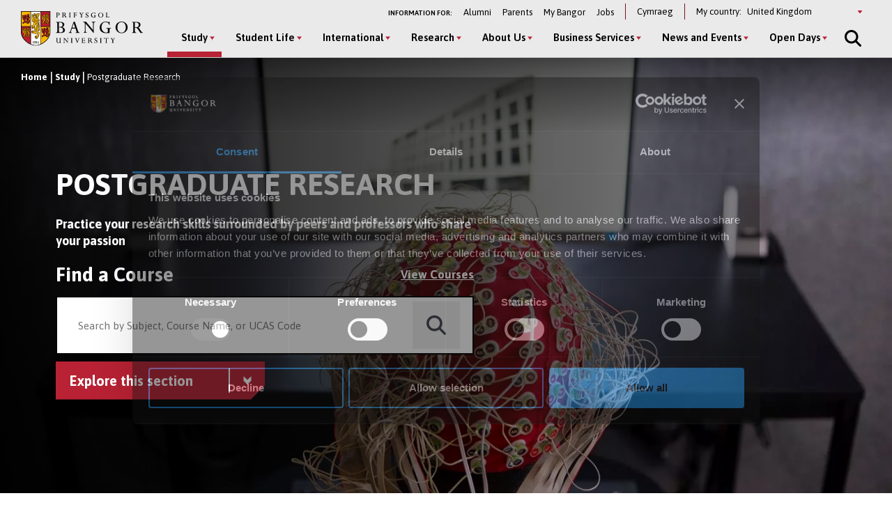

--- FILE ---
content_type: text/html; charset=UTF-8
request_url: https://www.bangor.ac.uk/study/postgraduate-research
body_size: 26733
content:
<!DOCTYPE html>
<html lang="en" dir="ltr" prefix="content: http://purl.org/rss/1.0/modules/content/  dc: http://purl.org/dc/terms/  foaf: http://xmlns.com/foaf/0.1/  og: http://ogp.me/ns#  rdfs: http://www.w3.org/2000/01/rdf-schema#  schema: http://schema.org/  sioc: http://rdfs.org/sioc/ns#  sioct: http://rdfs.org/sioc/types#  skos: http://www.w3.org/2004/02/skos/core#  xsd: http://www.w3.org/2001/XMLSchema# ">
<head>
  <meta charset="utf-8" />
<link rel="canonical" href="https://www.bangor.ac.uk/study/postgraduate-research" />
<meta property="og:site_name" content="Bangor University" />
<meta property="og:url" content="https://www.bangor.ac.uk/study/postgraduate-research" />
<meta property="og:title" content="Postgraduate Research" />
<meta property="og:image" content="https://www.bangor.ac.uk/sites/default/files/styles/medium/public/2020-05/Bangor_University_D3_S2_Phase_102%20%281%29.jpg?itok=MDd_ABbh" />
<meta name="google-site-verification" content="YThVNuE9x93ZuAkxY62e5t24EXYMhftU2XF202ZcqlU" />
<meta name="Generator" content="Drupal 10 (https://www.drupal.org)" />
<meta name="MobileOptimized" content="width" />
<meta name="HandheldFriendly" content="true" />
<meta name="viewport" content="width=device-width, initial-scale=1.0" />
<link rel="icon" href="/core/misc/favicon.ico" type="image/vnd.microsoft.icon" />
<link rel="alternate" hreflang="en" href="https://www.bangor.ac.uk/study/postgraduate-research" />
<link rel="alternate" hreflang="cy" href="https://www.bangor.ac.uk/cy/astudio/ol-raddedig-ymchwil" />

  <title>Postgraduate Research | Bangor University</title>
  <link rel="stylesheet" media="all" href="/sites/default/files/css/css_J2uAxDstQ5SNrNMWK5APYGiXjSgqvdHgjKjsHuWxsFY.css?delta=0&amp;language=en&amp;theme=bangor&amp;include=eJxFjlEOwyAMQy_EypGqECLKliaIlGn09KtKu_3Zz4qdAJK0-gBGLjDs3bNCzJIcLmokPtZWgKfhLjhzDn7ICc0cMpj1UXLplcwg0S8TjUemle5CeMJnANG6AuedHEPXts0xG-qbavcqhMquQIVUoSx2X__J1KS0wNkWis4448sD4rGeA9PjBM66bbSe_30BfHhc4w" />
<link rel="stylesheet" media="all" href="/sites/default/files/css/css_A5BpS4w_U4Vca1uB_6jj1TQPkF0v1_KN4gSBKyeiQ5s.css?delta=1&amp;language=en&amp;theme=bangor&amp;include=eJxFjlEOwyAMQy_EypGqECLKliaIlGn09KtKu_3Zz4qdAJK0-gBGLjDs3bNCzJIcLmokPtZWgKfhLjhzDn7ICc0cMpj1UXLplcwg0S8TjUemle5CeMJnANG6AuedHEPXts0xG-qbavcqhMquQIVUoSx2X__J1KS0wNkWis4448sD4rGeA9PjBM66bbSe_30BfHhc4w" />
<link rel="stylesheet" media="all" href="/sites/default/files/css/css___6B3LO-4w8Ho1A9puldKNeg97MaFmqXF4RFR0n0c-I.css?delta=2&amp;language=en&amp;theme=bangor&amp;include=eJxFjlEOwyAMQy_EypGqECLKliaIlGn09KtKu_3Zz4qdAJK0-gBGLjDs3bNCzJIcLmokPtZWgKfhLjhzDn7ICc0cMpj1UXLplcwg0S8TjUemle5CeMJnANG6AuedHEPXts0xG-qbavcqhMquQIVUoSx2X__J1KS0wNkWis4448sD4rGeA9PjBM66bbSe_30BfHhc4w" />
<link rel="stylesheet" media="all" href="/sites/default/files/css/css_byt81x7z1LVU6OX-CZ_kxY93KGN0c5gnueUfYkeKSZw.css?delta=3&amp;language=en&amp;theme=bangor&amp;include=eJxFjlEOwyAMQy_EypGqECLKliaIlGn09KtKu_3Zz4qdAJK0-gBGLjDs3bNCzJIcLmokPtZWgKfhLjhzDn7ICc0cMpj1UXLplcwg0S8TjUemle5CeMJnANG6AuedHEPXts0xG-qbavcqhMquQIVUoSx2X__J1KS0wNkWis4448sD4rGeA9PjBM66bbSe_30BfHhc4w" />
<link rel="stylesheet" media="all" href="/sites/default/files/css/css_AQzvWkLDhIuEfdK9h60izdtUkLnCsnhnbOwhcbSTf5c.css?delta=4&amp;language=en&amp;theme=bangor&amp;include=eJxFjlEOwyAMQy_EypGqECLKliaIlGn09KtKu_3Zz4qdAJK0-gBGLjDs3bNCzJIcLmokPtZWgKfhLjhzDn7ICc0cMpj1UXLplcwg0S8TjUemle5CeMJnANG6AuedHEPXts0xG-qbavcqhMquQIVUoSx2X__J1KS0wNkWis4448sD4rGeA9PjBM66bbSe_30BfHhc4w" />

  <script type="application/json" data-drupal-selector="drupal-settings-json">{"path":{"baseUrl":"\/","pathPrefix":"","currentPath":"node\/31","currentPathIsAdmin":false,"isFront":false,"currentLanguage":"en"},"pluralDelimiter":"\u0003","suppressDeprecationErrors":true,"gtag":{"tagId":"","consentMode":false,"otherIds":[],"events":[],"additionalConfigInfo":[]},"ajaxPageState":{"libraries":"[base64]","theme":"bangor","theme_token":null},"ajaxTrustedUrl":{"form_action_p_pvdeGsVG5zNF_XLGPTvYSKCf43t8qZYSwcfZl2uzM":true,"\/study\/postgraduate-research?ajax_form=1":true},"gtm":{"tagId":null,"settings":{"data_layer":"dataLayer","include_classes":false,"allowlist_classes":"google\nnonGooglePixels\nnonGoogleScripts\nnonGoogleIframes","blocklist_classes":"customScripts\ncustomPixels","include_environment":false,"environment_id":"","environment_token":""},"tagIds":["GTM-TPLT3D5"]},"geoIpCountryCode":"us","lityPopupOptionUrl":{"internationalPageUrl":"\/international-homepage","ukPageUrl":"\/your-future-in-action"},"blazy":{"loadInvisible":false,"offset":100,"saveViewportOffsetDelay":50,"validateDelay":25,"container":"","loader":true,"unblazy":false,"visibleClass":false},"blazyIo":{"disconnect":false,"rootMargin":"0px","threshold":[0,0.25,0.5,0.75,1]},"slick":{"adaptiveHeight":false,"autoplay":false,"pauseOnHover":true,"pauseOnDotsHover":false,"pauseOnFocus":true,"autoplaySpeed":3000,"arrows":true,"downArrow":false,"downArrowTarget":"","downArrowOffset":0,"centerMode":false,"centerPadding":"50px","dots":false,"dotsClass":"slick-dots","draggable":true,"fade":false,"focusOnSelect":false,"infinite":true,"initialSlide":0,"lazyLoad":"ondemand","mouseWheel":false,"randomize":false,"rtl":false,"rows":1,"slidesPerRow":1,"slide":"","slidesToShow":1,"slidesToScroll":1,"speed":500,"swipe":true,"swipeToSlide":false,"edgeFriction":0.34999999999999998,"touchMove":true,"touchThreshold":5,"useCSS":true,"cssEase":"ease","cssEaseBezier":"","cssEaseOverride":"","useTransform":true,"easing":"linear","variableWidth":false,"vertical":false,"verticalSwiping":false,"waitForAnimate":true},"ajax":{"edit-country--2":{"event":"change","callback":"::ajaxSubmit","url":"\/study\/postgraduate-research?ajax_form=1","httpMethod":"POST","dialogType":"ajax","submit":{"_triggering_element_name":"country"}},"edit-country":{"event":"change","callback":"::ajaxSubmit","url":"\/study\/postgraduate-research?ajax_form=1","httpMethod":"POST","dialogType":"ajax","submit":{"_triggering_element_name":"country"}}},"chosen":{"selector":"","minimum_single":20,"minimum_multiple":20,"minimum_width":0,"use_relative_width":false,"options":{"disable_search":false,"disable_search_threshold":0,"allow_single_deselect":false,"add_helper_buttons":false,"search_contains":false,"placeholder_text_multiple":"Choose some options","placeholder_text_single":"Choose an option","no_results_text":"No results match","max_shown_results":null,"inherit_select_classes":true}},"user":{"uid":0,"permissionsHash":"72782cf8e6b88b8a40820f7eddb5645b53ebf63ac8f6ce5e70d80262e58e36c1"}}</script>
<script src="/sites/default/files/js/js_mUsH8E2uOp83Qh8DqFY4HGL6znRNOKMn6wP-fM6dbhM.js?scope=header&amp;delta=0&amp;language=en&amp;theme=bangor&amp;include=[base64]"></script>
<script src="//kit.fontawesome.com/595e47655f.js" defer crossorigin="anonymous"></script>
<script src="/modules/contrib/google_tag/js/gtag.js?t68htv"></script>
<script src="/modules/contrib/google_tag/js/gtm.js?t68htv"></script>

  <link rel="apple-touch-icon" sizes="180x180" href="/themes/custom/bangor/favicon/apple-touch-icon.png">
  <link rel="icon" type="image/png" sizes="32x32" href="/themes/custom/bangor/favicon/favicon-32x32.png">
  <link rel="icon" type="image/png" sizes="16x16" href="/themes/custom/bangor/favicon/favicon-16x16.png">
  <link rel="manifest" href="/themes/custom/bangor/favicon/site.webmanifest">
  <link rel="mask-icon" href="/themes/custom/bangor/favicon/safari-pinned-tab.svg" color="#5bbad5">
  <link rel="shortcut icon" href="/themes/custom/bangor/favicon/favicon.ico">
  <meta name="msapplication-TileColor" content="#da532c">
  <meta name="theme-color" content="#ffffff">
</head>
<body class="path-node page-node-type-landing-page">
<a href="#main-content" class="visually-hidden focusable skip-link">
  Skip to main content
</a>
<noscript><iframe src="https://www.googletagmanager.com/ns.html?id=GTM-TPLT3D5"
                  height="0" width="0" style="display:none;visibility:hidden"></iframe></noscript>

  <div class="dialog-off-canvas-main-canvas l-canvas" data-off-canvas-main-canvas>
    <div class="l-content-wrapper">

  


<div class="site-header__wrapper">

  <header aria-label="Bangor University website header" class="site-header">

    <div class="site-header__brand">
      <a href="/" class="site-header__logo" title="Go to Bangor University Homepage">
        <img src="/themes/custom/bangor/images/logo-black.svg" alt="Bangor University logo"  loading="lazy">
      </a>
    </div>

    <div class="site-header__nav">
      <div class="site-header__secondary">
        <nav id="block-secondary" aria-label="Information For navigation menu" data-block-plugin-id="system_menu_block:secondary-menu" class="block block-menu navigation menu--secondary">
          <h2 id="block-secondary-menu">Information for:</h2>
          
              <ul class="menu secondary-menu">
                    <li class="menu-item">
        <a href="/alumni" data-drupal-link-system-path="node/106096">Alumni</a>
              </li>
                <li class="menu-item">
        <a href="/study/parents" title="Information for Parents and Guardians" data-drupal-link-system-path="node/36959286">Parents</a>
              </li>
                <li class="menu-item">
        <a href="https://my.bangor.ac.uk/en/">My Bangor</a>
              </li>
                <li class="menu-item">
        <a href="https://jobs.bangor.ac.uk/">Jobs</a>
              </li>
        </ul>
  


        </nav>

          <div class="language-switcher-language-url block block-language block-language-blocklanguage-interface" role="navigation" data-block-plugin-id="language_block:language_interface" aria-label="Language switcher">
    
        
          <ul class="links"><li><a href="/cy/astudio/ol-raddedig-ymchwil" class="language-link" hreflang="cy" data-drupal-link-system-path="node/31">Cymraeg</a></li></ul>
      </div>


        <div class="block switcher-region">
          <span>My country:</span> <form class="bangor-common-country" data-drupal-selector="bangor-common-country" action="/study/postgraduate-research" method="post" id="bangor-common-country" accept-charset="UTF-8">
  <div class="js-form-item form-item js-form-type-select form-type-select js-form-item-country form-item-country form-no-label">
      <label for="edit-country" class="visually-hidden">Select a country</label>
        <div class="select__wrapper"><select data-drupal-selector="edit-country" id="edit-country" name="country" class="form-select"><option value="af">Afghanistan</option><option value="al">Albania</option><option value="dz">Algeria</option><option value="as">American Samoa</option><option value="ad">Andorra</option><option value="ao">Angola</option><option value="ai">Anguilla</option><option value="ag">Antigua and Barbuda</option><option value="ar">Argentina</option><option value="am">Armenia</option><option value="au">Australia</option><option value="at">Austria</option><option value="az">Azerbaijan</option><option value="bs">Bahamas</option><option value="bh">Bahrain</option><option value="bd">Bangladesh</option><option value="bb">Barbados</option><option value="by">Belarus</option><option value="be">Belgium</option><option value="bz">Belize</option><option value="bj">Benin</option><option value="bm">Bermuda</option><option value="bt">Bhutan</option><option value="bo">Bolivia</option><option value="ba">Bosnia and Herzegovina</option><option value="bw">Botswana</option><option value="br">Brazil</option><option value="io">British Indian Ocean Territory</option><option value="bn">Brunei Darussalam</option><option value="bg">Bulgaria</option><option value="bf">Burkina Faso</option><option value="bi">Burundi</option><option value="cv">Cabo Verde</option><option value="kh">Cambodia</option><option value="cm">Cameroon</option><option value="ca">Canada</option><option value="ky">Cayman Islands</option><option value="cf">Central African Republic</option><option value="td">Chad</option><option value="cl">Chile</option><option value="cn">China</option><option value="co">Colombia</option><option value="km">Comoros</option><option value="cg">Congo</option><option value="cd">Congo (Democratic Republic)</option><option value="cr">Costa Rica</option><option value="hr">Croatia</option><option value="cu">Cuba</option><option value="cy">Cyprus</option><option value="cz">Czechia</option><option value="ci">Côte d&#039;Ivoire</option><option value="dk">Denmark</option><option value="dj">Djibouti</option><option value="dm">Dominica</option><option value="do">Dominican Republic</option><option value="ec">Ecuador</option><option value="eg">Egypt</option><option value="sv">El Salvador</option><option value="gq">Equatorial Guinea</option><option value="er">Eritrea</option><option value="ee">Estonia</option><option value="sz">Eswatini</option><option value="et">Ethiopia</option><option value="fk">Falkland Islands</option><option value="fo">Faroe Islands</option><option value="fj">Fiji</option><option value="fi">Finland</option><option value="fr">France</option><option value="ga">Gabon</option><option value="gm">Gambia</option><option value="ge">Georgia</option><option value="de">Germany</option><option value="gh">Ghana</option><option value="gi">Gibraltar</option><option value="gr">Greece</option><option value="gl">Greenland</option><option value="gd">Grenada</option><option value="gu">Guam</option><option value="gt">Guatemala</option><option value="gg">Guernsey</option><option value="gn">Guinea</option><option value="gw">Guinea-Bissau</option><option value="gy">Guyana</option><option value="ht">Haiti</option><option value="hn">Honduras</option><option value="hk">Hong Kong</option><option value="hu">Hungary</option><option value="is">Iceland</option><option value="in">India</option><option value="id">Indonesia</option><option value="ir">Iran</option><option value="iq">Iraq</option><option value="ie">Ireland</option><option value="im">Isle of Man</option><option value="il">Israel</option><option value="it">Italy</option><option value="jm">Jamaica</option><option value="jp">Japan</option><option value="je">Jersey</option><option value="jo">Jordan</option><option value="kz">Kazakhstan</option><option value="ke">Kenya</option><option value="ki">Kiribati</option><option value="kp">Korea (North)</option><option value="kr">Korea (South)</option><option value="qz">Kosovo</option><option value="kw">Kuwait</option><option value="kg">Kyrgyzstan</option><option value="la">Laos</option><option value="lv">Latvia</option><option value="lb">Lebanon</option><option value="ls">Lesotho</option><option value="lr">Liberia</option><option value="ly">Libya</option><option value="li">Liechtenstein</option><option value="lt">Lithuania</option><option value="lu">Luxembourg</option><option value="mo">Macao</option><option value="mg">Madagascar</option><option value="mw">Malawi</option><option value="my">Malaysia</option><option value="mv">Maldives</option><option value="ml">Mali</option><option value="mt">Malta</option><option value="mh">Marshall Islands</option><option value="mr">Mauritania</option><option value="mu">Mauritius</option><option value="mx">Mexico</option><option value="fm">Micronesia</option><option value="md">Moldova</option><option value="mc">Monaco</option><option value="mn">Mongolia</option><option value="me">Montenegro</option><option value="ms">Montserrat</option><option value="ma">Morocco</option><option value="mz">Mozambique</option><option value="mm">Myanmar</option><option value="na">Namibia</option><option value="nr">Nauru</option><option value="np">Nepal</option><option value="nl">Netherlands</option><option value="nz">New Zealand</option><option value="ni">Nicaragua</option><option value="ne">Niger</option><option value="ng">Nigeria</option><option value="mk">North Macedonia</option><option value="mp">Northern Mariana Islands</option><option value="no">Norway</option><option value="om">Oman</option><option value="pk">Pakistan</option><option value="pw">Palau</option><option value="ps">Palestine</option><option value="pa">Panama</option><option value="pg">Papua New Guinea</option><option value="py">Paraguay</option><option value="pe">Peru</option><option value="ph">Philippines</option><option value="pn">Pitcairn</option><option value="pl">Poland</option><option value="pt">Portugal</option><option value="pr">Puerto Rico</option><option value="qa">Qatar</option><option value="ro">Romania</option><option value="ru">Russia</option><option value="rw">Rwanda</option><option value="sh">Saint Helena, Ascension and Tristan da Cunha</option><option value="kn">Saint Kitts and Nevis</option><option value="lc">Saint Lucia</option><option value="vc">Saint Vincent and the Grenadines</option><option value="ws">Samoa</option><option value="sm">San Marino</option><option value="st">Sao Tome and Principe</option><option value="sa">Saudi Arabia</option><option value="sn">Senegal</option><option value="rs">Serbia</option><option value="sc">Seychelles</option><option value="sl">Sierra Leone</option><option value="sg">Singapore</option><option value="sk">Slovakia</option><option value="si">Slovenia</option><option value="sb">Solomon Islands</option><option value="so">Somalia</option><option value="za">South Africa</option><option value="gs">South Georgia and The South Sandwich Islands</option><option value="ss">South Sudan</option><option value="es">Spain</option><option value="lk">Sri Lanka</option><option value="sd">Sudan</option><option value="sr">Suriname</option><option value="se">Sweden</option><option value="ch">Switzerland</option><option value="sy">Syria</option><option value="tw">Taiwan</option><option value="tj">Tajikistan</option><option value="tz">Tanzania</option><option value="th">Thailand</option><option value="tl">Timor-Leste</option><option value="tg">Togo</option><option value="to">Tonga</option><option value="tt">Trinidad and Tobago</option><option value="tn">Tunisia</option><option value="tm">Turkmenistan</option><option value="tc">Turks and Caicos Islands</option><option value="tv">Tuvalu</option><option value="tr">Türkiye</option><option value="ug">Uganda</option><option value="ua">Ukraine</option><option value="ae">United Arab Emirates</option><option value="gb" selected="selected">United Kingdom</option><option value="us">United States of America</option><option value="uy">Uruguay</option><option value="uz">Uzbekistan</option><option value="vu">Vanuatu</option><option value="va">Vatican City</option><option value="ve">Venezuela</option><option value="vn">Vietnam</option><option value="vg">Virgin Islands (British)</option><option value="vi">Virgin Islands (US)</option><option value="eh">Western Sahara</option><option value="ye">Yemen</option><option value="zm">Zambia</option><option value="zw">Zimbabwe</option></select></div>
        </div>
<input autocomplete="off" data-drupal-selector="form-6spit-7qemnkgnvtmoim5gmbuye5od3tvuho5gt8avk" type="hidden" name="form_build_id" value="form-6SPiT-7qEmnkgnVtMoIM5GmbUYE5od3tVuhO5gt8Avk" />
<input data-drupal-selector="edit-bangor-common-country" type="hidden" name="form_id" value="bangor_common_country" />

</form>

        </div>
      </div>

      <div class="site-header__main">
        <nav aria-labelledby="block-main-menu" id="block-main" data-block-plugin-id="system_menu_block:main-menu" class="block block-menu navigation menu--main">
          <h2 class="visually-hidden" id="block-main-menu" aria-label="Main Menu">Main Menu</h2>

          <div class="site-header__main-wrapper">
            

              <ul class="menu">
                    <li class="menu-item menu-item--expanded menu-item--active-trail" >
                  <button class="sub-menu-toggle" aria-label="Study menu" aria-expanded="false">Study</button>
          <div class="sub-menu__wrapper">

            <div class="l-container">

              
              <div class="sub-menu__container sub-menu__container--cta">

                              <ul class="sub-menu">
                    <li class="menu-item menu-item--expanded" >
                  <span>Undergraduate</span>
                                    <ul class="sub-menu">
                    <li class="menu-item" >
                  <a href="/courses?level_of_study=wt_undergraduate_programme" data-drupal-link-query="{&quot;level_of_study&quot;:&quot;wt_undergraduate_programme&quot;}" data-drupal-link-system-path="courses">A–Z of Courses  </a>
                        </li>

                <li class="menu-item" >
                  <a href="/study/undergraduate" data-drupal-link-system-path="node/6">Subject Areas</a>
                        </li>

                <li class="menu-item" >
                  <a href="/study/undergraduate/apply" data-drupal-link-system-path="node/49101">How to Apply</a>
                        </li>

                <li class="menu-item" >
                  <a href="/undergraduate-applicant-information-hub" data-drupal-link-system-path="node/41537306">Applicant Hub</a>
                        </li>

                <li class="menu-item" >
                  <a href="/studentfinance" data-drupal-link-system-path="node/33961">Fees and Finances</a>
                        </li>

                <li class="menu-item" >
                  <a href="/student-finance/scholarships" data-drupal-link-system-path="node/34126">Scholarships and Bursaries</a>
                        </li>

                <li class="menu-item" >
                  <a href="/contextual-offers" data-drupal-link-system-path="node/36090561">Widening Access</a>
                        </li>

                <li class="menu-item" >
                  <a href="/study/cymraeg" data-drupal-link-system-path="node/50081">Study in Welsh</a>
                        </li>

                <li class="menu-item" >
                  <a href="/study/part-time" data-drupal-link-system-path="node/50076">Part-Time Study</a>
                        </li>

                <li class="menu-item" >
                  <a href="/study/degree-apprenticeships" data-drupal-link-system-path="node/50071">Degree Apprenticeships</a>
                        </li>

                <li class="menu-item" >
                  <a href="/student-life/studying_abroad" data-drupal-link-system-path="node/34356">Study or Work Abroad</a>
                        </li>

                <li class="menu-item" >
                  <a href="/student-life/employability" data-drupal-link-system-path="node/34276">Work Experience</a>
                        </li>

                <li class="menu-item" >
                  <a href="/accommodation" data-drupal-link-system-path="node/2091">Student Accommodation</a>
                        </li>

                <li class="menu-item" >
                  <a href="/study/order-prospectus" data-drupal-link-system-path="node/71206">Pocket Prospectus</a>
                        </li>

                <li class="menu-item" >
                  <a href="/academic-calendar" data-drupal-link-system-path="node/41543251">Academic Calendar</a>
                        </li>

    
  </ul>
    
                        </li>

                <li class="menu-item menu-item--expanded" >
                  <span>Postgraduate Taught</span>
                                    <ul class="sub-menu">
                    <li class="menu-item" >
                  <a href="/courses?term=&amp;level_of_study=pgt_course" data-drupal-link-query="{&quot;level_of_study&quot;:&quot;pgt_course&quot;,&quot;term&quot;:&quot;&quot;}" data-drupal-link-system-path="courses">A-Z of Courses  </a>
                        </li>

                <li class="menu-item" >
                  <a href="/study/postgraduate" data-drupal-link-system-path="node/26">Subject Areas</a>
                        </li>

                <li class="menu-item" >
                  <a href="/study/apply" data-drupal-link-system-path="node/106101">How to Apply</a>
                        </li>

                <li class="menu-item" >
                  <a href="/applied/postgraduate-applicants" data-drupal-link-system-path="node/35000461">Already Applied</a>
                        </li>

                <li class="menu-item" >
                  <a href="/studentfinance/postgraduate" data-drupal-link-system-path="node/34166">Fees and Finances</a>
                        </li>

                <li class="menu-item" >
                  <a href="/studentfinance/postgraduate/funding" data-drupal-link-system-path="node/34156">Scholarships and Bursaries </a>
                        </li>

                <li class="menu-item" >
                  <a href="/executive-education" data-drupal-link-system-path="node/40845391">Executive Education</a>
                        </li>

                <li class="menu-item" >
                  <a href="/study/postgraduate/january" data-drupal-link-system-path="node/106276">January Start</a>
                        </li>

                <li class="menu-item" >
                  <a href="/study/part-time" data-drupal-link-system-path="node/50076">Part-Time Study</a>
                        </li>

                <li class="menu-item" >
                  <a href="/short-courses-and-cpd" data-drupal-link-system-path="node/41510921">Short Courses and CPD</a>
                        </li>

                <li class="menu-item" >
                  <a href="/courses?term=&amp;level_of_study=other_course" data-drupal-link-query="{&quot;level_of_study&quot;:&quot;other_course&quot;,&quot;term&quot;:&quot;&quot;}" data-drupal-link-system-path="courses">A-Z of Short Courses and CPD</a>
                        </li>

    
  </ul>
    
                        </li>

                <li class="menu-item menu-item--expanded menu-item--active-trail" >
                  <span>Postgraduate Research</span>
                                    <ul class="sub-menu">
                    <li class="menu-item" >
                  <a href="/courses?term=&amp;level_of_study=pgr_course" data-drupal-link-query="{&quot;level_of_study&quot;:&quot;pgr_course&quot;,&quot;term&quot;:&quot;&quot;}" data-drupal-link-system-path="courses">A-Z of Courses  </a>
                        </li>

                <li class="menu-item menu-item--active-trail" >
                  <a href="/study/postgraduate-research" data-drupal-link-system-path="node/31" class="is-active" aria-current="page">Subject Areas</a>
                        </li>

                <li class="menu-item" >
                  <a href="/study/postgraduate-research/apply" data-drupal-link-system-path="node/106026">How to Apply</a>
                        </li>

                <li class="menu-item" >
                  <a href="/studentfinance/postgraduate/funding" data-drupal-link-system-path="node/34156">Funding</a>
                        </li>

                <li class="menu-item" >
                  <a href="/doctoral-academy" data-drupal-link-system-path="node/39935266">The Doctoral School</a>
                        </li>

    
  </ul>
    
                        </li>

    
  </ul>
    

                                <div class="global-cta__wrapper">
                                        <a href="/courses" class="global-cta" >
    <div class="global-cta__icon"><div class="fontawesome-icons">
      <div class="fontawesome-icon">
  <span class="fas fa-search" data-fa-transform="" data-fa-mask="" style="--fa-primary-color: #000000; --fa-secondary-color: #000000;"></span>
</div>

  </div>
</div>
    <p class="global-cta__label">Find a Course</p>
  </a>

                                        <a href="/openday" class="global-cta" >
    <div class="global-cta__icon"><div class="fontawesome-icons">
      <div class="fontawesome-icon">
  <span class="fas fa-university" data-fa-transform="" data-fa-mask="" style="--fa-primary-color: #000000; --fa-secondary-color: #000000;"></span>
</div>

  </div>
</div>
    <p class="global-cta__label">Open Days</p>
  </a>

                                        <a href="/openday/postgraduate" class="global-cta" >
    <div class="global-cta__icon"><div class="fontawesome-icons">
      <div class="fontawesome-icon">
  <span class="fas fa-angle-right" data-fa-transform="" data-fa-mask="" style="--fa-primary-color: #000000; --fa-secondary-color: #000000;"></span>
</div>

  </div>
</div>
    <p class="global-cta__label">Postgraduate Event</p>
  </a>

                                        <a href="/undergraduate-applicant-information-hub" class="global-cta"  title="Click to go to the information for undergraduate applicants page" aria-label="Click to go to the information for undergraduate applicants page" >
    <div class="global-cta__icon"><div class="fontawesome-icons">
      <div class="fontawesome-icon">
  <span class="fas fa-info-circle" data-fa-transform="" data-fa-mask="" style="--fa-primary-color: #000000; --fa-secondary-color: #000000;"></span>
</div>

  </div>
</div>
    <p class="global-cta__label">Applicant Hub</p>
  </a>

                                        <a href="/virtual-tour-of-bangor-university" class="global-cta" >
    <div class="global-cta__icon"><div class="fontawesome-icons">
      <div class="fontawesome-icon">
  <span class="fas fa-street-view" data-fa-transform="" data-fa-mask="" style="--fa-primary-color: #000000; --fa-secondary-color: #000000;"></span>
</div>

  </div>
</div>
    <p class="global-cta__label">Virtual Tour</p>
  </a>

                                        <a href="/study/order-prospectus" class="global-cta" >
    <div class="global-cta__icon"><div class="fontawesome-icons">
      <div class="fontawesome-icon">
  <span class="fas fa-book-reader" data-fa-transform="" data-fa-mask="" style="--fa-primary-color: #000000; --fa-secondary-color: #000000;"></span>
</div>

  </div>
</div>
    <p class="global-cta__label">Order a Pocket Prospectus</p>
  </a>

                                      
                                    </div>
                
              </div>

            </div>

          </div>

              </li>

                <li class="menu-item menu-item--expanded" >
                  <button class="sub-menu-toggle" aria-label="Student Life menu" aria-expanded="false">Student Life</button>
          <div class="sub-menu__wrapper">

            <div class="l-container">

              
              <div class="sub-menu__container sub-menu__container--cta">

                              <ul class="sub-menu">
                    <li class="menu-item menu-item--expanded" >
                  <span>Student Life</span>
                                    <ul class="sub-menu">
                    <li class="menu-item" >
                  <a href="/student-life" data-drupal-link-system-path="node/46">Student Life Home</a>
                        </li>

                <li class="menu-item" >
                  <a href="/student-life/bangor-and-area" data-drupal-link-system-path="node/39936">Bangor and the Area</a>
                        </li>

                <li class="menu-item" >
                  <a href="/student-life/social" data-drupal-link-system-path="node/34331">Social Life and Entertainment</a>
                        </li>

                <li class="menu-item" >
                  <a href="/accommodation" data-drupal-link-system-path="node/2091">Student Accommodation</a>
                        </li>

                <li class="menu-item" >
                  <a href="/student-life/clubs_societies" data-drupal-link-system-path="node/34236">Clubs and Societies</a>
                        </li>

                <li class="menu-item" >
                  <a href="/student-life/sport" data-drupal-link-system-path="node/34341">Sport</a>
                        </li>

                <li class="menu-item" >
                  <a href="/virtual-tour-of-bangor-university" data-drupal-link-system-path="node/41543546">Virtual Tour</a>
                        </li>

                <li class="menu-item" >
                  <a href="/bangortv" data-drupal-link-system-path="node/35525706">Videos and Vlogs</a>
                        </li>

    
  </ul>
    
                        </li>

                <li class="menu-item menu-item--expanded" >
                  <span>Your Experience at Bangor</span>
                                    <ul class="sub-menu">
                    <li class="menu-item" >
                  <a href="/student-life/support" data-drupal-link-system-path="node/34361">Student Support</a>
                        </li>

                <li class="menu-item" >
                  <a href="/student-life/employability" data-drupal-link-system-path="node/34276">Skills and Employability</a>
                        </li>

                <li class="menu-item" >
                  <a href="/international/exchanges/outgoing" data-drupal-link-system-path="node/47431">Study or Work Abroad</a>
                        </li>

                <li class="menu-item" >
                  <a href="/studentfinance" data-drupal-link-system-path="node/33961">Fees and Finances</a>
                        </li>

                <li class="menu-item" >
                  <a href="/student-ambassadors" data-drupal-link-system-path="node/41512036">Student Ambassadors </a>
                        </li>

    
  </ul>
    
                        </li>

    
  </ul>
    

                                <div class="global-cta__wrapper">
                                        <a href="/student-life/news-videos" class="global-cta" >
    <div class="global-cta__icon"><div class="fontawesome-icons">
      <div class="fontawesome-icon">
  <span class="fas fa-user-graduate" data-fa-transform="" data-fa-mask="" style="--fa-primary-color: #000000; --fa-secondary-color: #000000;"></span>
</div>

  </div>
</div>
    <p class="global-cta__label">Student Profiles</p>
  </a>

                                        <a href="/get-ready-for-university" class="global-cta" >
    <div class="global-cta__icon"><div class="fontawesome-icons">
      <div class="fontawesome-icon">
  <span class="fab fa-youtube-square" data-fa-transform="" data-fa-mask="" style="--fa-primary-color: #000000; --fa-secondary-color: #000000;"></span>
</div>

  </div>
</div>
    <p class="global-cta__label">Student Videos and Vlogs</p>
  </a>

                                        <a href="/virtual-tour-of-bangor-university" class="global-cta" >
    <div class="global-cta__icon"><div class="fontawesome-icons">
      <div class="fontawesome-icon">
  <span class="fas fa-street-view" data-fa-transform="" data-fa-mask="" style="--fa-primary-color: #000000; --fa-secondary-color: #000000;"></span>
</div>

  </div>
</div>
    <p class="global-cta__label">Virtual Tour </p>
  </a>

                                      
                                    </div>
                
              </div>

            </div>

          </div>

              </li>

                <li class="menu-item menu-item--expanded" >
                  <button class="sub-menu-toggle" aria-label="International menu" aria-expanded="false">International</button>
          <div class="sub-menu__wrapper">

            <div class="l-container">

              
              <div class="sub-menu__container sub-menu__container--cta">

                              <ul class="sub-menu">
                    <li class="menu-item menu-item--expanded" >
                  <span>Choose Bangor</span>
                                    <ul class="sub-menu">
                    <li class="menu-item" >
                  <a href="/courses" data-drupal-link-system-path="courses">A-Z of Courses</a>
                        </li>

                <li class="menu-item" >
                  <a href="/international" data-drupal-link-system-path="node/45926">International Home</a>
                        </li>

                <li class="menu-item" >
                  <a href="/international/about" data-drupal-link-system-path="node/46816">Why Bangor?</a>
                        </li>

                <li class="menu-item" >
                  <a href="/international/city-and-surroundings" data-drupal-link-system-path="node/46911">Location</a>
                        </li>

                <li class="menu-item" >
                  <a href="/international/accommodation">Accommodation</a>
                        </li>

                <li class="menu-item" >
                  <a href="/international/support" data-drupal-link-system-path="node/47951">Student Support</a>
                        </li>

                <li class="menu-item" >
                  <a href="/international/contact" data-drupal-link-system-path="node/46921">Contact Us</a>
                        </li>

                <li class="menu-item" >
                  <a href="https://www.bangoruniversity.cn/">Bangor University&#039;s China website</a>
                        </li>

    
  </ul>
    
                        </li>

                <li class="menu-item menu-item--expanded" >
                  <span>Apply</span>
                                    <ul class="sub-menu">
                    <li class="menu-item" >
                  <a href="/international/applying/entryrequirements" data-drupal-link-system-path="node/47151">Entry Requirements</a>
                        </li>

                <li class="menu-item" >
                  <a href="/international/tuition" data-drupal-link-system-path="node/48286">Tuition Fees and Scholarships</a>
                        </li>

                <li class="menu-item" >
                  <a href="/international/applying" data-drupal-link-system-path="node/47156">How to Apply</a>
                        </li>

                <li class="menu-item" >
                  <a href="/international/alreadyapplied" data-drupal-link-system-path="node/47146">Already Applied</a>
                        </li>

                <li class="menu-item" >
                  <a href="/international/studyabroad" data-drupal-link-system-path="node/47831">Study Abroad (Incoming)</a>
                        </li>

                <li class="menu-item" >
                  <a href="/international/exchanges/incoming" data-drupal-link-system-path="node/47381">Exchanges (Incoming)</a>
                        </li>

                <li class="menu-item" >
                  <a href="/worldwidepartners" data-drupal-link-system-path="node/47321">Worldwide Partners</a>
                        </li>

    
  </ul>
    
                        </li>

    
  </ul>
    

                                <div class="global-cta__wrapper">
                                        <a href="/international/may-intake-courses" class="global-cta" >
    <div class="global-cta__icon"><div class="fontawesome-icons">
      <div class="fontawesome-icon">
  <span class="fas fa-chevron-double-right" data-fa-transform="" data-fa-mask="" style="--fa-primary-color: #000000; --fa-secondary-color: #000000;"></span>
</div>

  </div>
</div>
    <p class="global-cta__label">May Intake Courses</p>
  </a>

                                        <a href="/international/countries" class="global-cta" >
    <div class="global-cta__icon"><div class="fontawesome-icons">
      <div class="fontawesome-icon">
  <span class="fas fa-globe" data-fa-transform="" data-fa-mask="" style="--fa-primary-color: #000000; --fa-secondary-color: #000000;"></span>
</div>

  </div>
</div>
    <p class="global-cta__label">Your Country / Region</p>
  </a>

                                        <a href="/buic" class="global-cta" >
    <div class="global-cta__icon"><div class="fontawesome-icons">
      <div class="fontawesome-icon">
  <span class="fas fa-university" data-fa-transform="" data-fa-mask="" style="--fa-primary-color: #000000; --fa-secondary-color: #000000;"></span>
</div>

  </div>
</div>
    <p class="global-cta__label">Bangor University International College</p>
  </a>

                                        <a href="https://www.bangor.ac.uk/courses" class="global-cta" >
    <div class="global-cta__icon"><div class="fontawesome-icons">
      <div class="fontawesome-icon">
  <span class="fas fa-calendar-alt" data-fa-transform="" data-fa-mask="" style="--fa-primary-color: #000000; --fa-secondary-color: #000000;"></span>
</div>

  </div>
</div>
    <p class="global-cta__label">Find a Course</p>
  </a>

                                      
                                    </div>
                
              </div>

            </div>

          </div>

              </li>

                <li class="menu-item menu-item--expanded" >
                  <button class="sub-menu-toggle" aria-label="Research menu" aria-expanded="false">Research</button>
          <div class="sub-menu__wrapper">

            <div class="l-container">

              
              <div class="sub-menu__container sub-menu__container--cta">

                              <ul class="sub-menu">
                    <li class="menu-item menu-item--expanded" >
                  <span>Research</span>
                                    <ul class="sub-menu">
                    <li class="menu-item" >
                  <a href="/research" data-drupal-link-system-path="node/46641">Research Home</a>
                        </li>

                <li class="menu-item" >
                  <a href="/research/about" data-drupal-link-system-path="node/37048861">About Our Research</a>
                        </li>

                <li class="menu-item" >
                  <a href="/research/schools" data-drupal-link-system-path="node/46686">Research in our Academic Schools</a>
                        </li>

                <li class="menu-item" >
                  <a href="/research/research-institutes-centres" data-drupal-link-system-path="node/46671">Research Institutes and Centres</a>
                        </li>

                <li class="menu-item" >
                  <a href="https://research.bangor.ac.uk/en/">Research Portal</a>
                        </li>

                <li class="menu-item" >
                  <a href="/iris" data-drupal-link-system-path="node/48476">Integrated Research and Impact Support (IRIS) Service</a>
                        </li>

                <li class="menu-item" >
                  <a href="/energy/">Energy</a>
                        </li>

                <li class="menu-item" >
                  <a href="/iris/ref-2021" data-drupal-link-system-path="node/41271111">REF 2021</a>
                        </li>

                <li class="menu-item" >
                  <a href="/research/news" data-drupal-link-system-path="node/35000531">Research News</a>
                        </li>

    
  </ul>
    
                        </li>

                <li class="menu-item menu-item--expanded" >
                  <span>Postgraduate Research Opportunities</span>
                                    <ul class="sub-menu">
                    <li class="menu-item" >
                  <a href="/study/postgraduate-research" data-drupal-link-system-path="node/31" class="is-active" aria-current="page">Postgraduate Research</a>
                        </li>

                <li class="menu-item" >
                  <a href="/doctoral-academy" data-drupal-link-system-path="node/39935266">Doctoral Academy</a>
                        </li>

    
  </ul>
    
                        </li>

                <li class="menu-item menu-item--expanded" >
                  <span>Events and Training Opportunities</span>
                                    <ul class="sub-menu">
                    <li class="menu-item" >
                  <a href="/humanresources/staffdevelopment/researcherdevelopment/">Researcher Development</a>
                        </li>

    
  </ul>
    
                        </li>

    
  </ul>
    

                                <div class="global-cta__wrapper">
                                        <a href="/news/2023-11-16-bangor-universitys-novel-system-for-public-health-surveillance-through-analysis-of" class="global-cta" >
    <div class="global-cta__icon"><div class="fontawesome-icons">
      <div class="fontawesome-icon">
  <span class="fas fa-award" data-fa-transform="" data-fa-mask="" style="--fa-primary-color: #000000; --fa-secondary-color: #000000;"></span>
</div>

  </div>
</div>
    <p class="global-cta__label">Royal Recognition: 2023 Queen&#039;s Anniversary Prize</p>
  </a>

                                        <a href="/iris/ref-2021" class="global-cta" >
    <div class="global-cta__icon"><div class="fontawesome-icons">
      <div class="fontawesome-icon">
  <span class="fas fa-atlas" data-fa-transform="" data-fa-mask="" style="--fa-primary-color: #000000; --fa-secondary-color: #000000;"></span>
</div>

  </div>
</div>
    <p class="global-cta__label">Bangor Research In Top 30 For Societal Impact In UK</p>
  </a>

                                      
                                    </div>
                
              </div>

            </div>

          </div>

              </li>

                <li class="menu-item menu-item--expanded" >
                  <button class="sub-menu-toggle" aria-label="About Us menu" aria-expanded="false">About Us</button>
          <div class="sub-menu__wrapper">

            <div class="l-container">

              
              <div class="sub-menu__container">

                              <ul class="sub-menu">
                    <li class="menu-item menu-item--expanded" >
                  <span>The University</span>
                                    <ul class="sub-menu">
                    <li class="menu-item" >
                  <a href="/about" data-drupal-link-system-path="node/39896">About Us</a>
                        </li>

                <li class="menu-item" >
                  <a href="/about/about-the-university" data-drupal-link-system-path="node/71031">Our Mission</a>
                        </li>

                <li class="menu-item" >
                  <a href="/strategy-2030" data-drupal-link-system-path="node/38446146">Strategy 2030</a>
                        </li>

                <li class="menu-item" >
                  <a href="/annual-report" data-drupal-link-system-path="node/37003936">Annual Report &amp; Financial Statements</a>
                        </li>

                <li class="menu-item" >
                  <a href="/about/our-location" data-drupal-link-system-path="node/63171">Our Location</a>
                        </li>

                <li class="menu-item" >
                  <a href="/about/academic-schools-and-colleges" data-drupal-link-system-path="node/70981">Academic Schools and Colleges</a>
                        </li>

                <li class="menu-item" >
                  <a href="/about/services-and-facilities" data-drupal-link-system-path="node/70991">Services and Facilities</a>
                        </li>

                <li class="menu-item" >
                  <a href="/vice-chancellor" data-drupal-link-system-path="node/71016">Vice-Chancellor&#039;s Office</a>
                        </li>

                <li class="menu-item" >
                  <a href="/collaborationhub/index.php.en">Working with Business</a>
                        </li>

                <li class="menu-item" >
                  <a href="/civic-mission" data-drupal-link-system-path="node/41341731">Working with the Community</a>
                        </li>

                <li class="menu-item" >
                  <a href="/sustainablebangor" data-drupal-link-system-path="node/41296386">Sustainability</a>
                        </li>

                <li class="menu-item" >
                  <a href="/health-and-wellbeing" data-drupal-link-system-path="node/41501456">Health and Wellbeing</a>
                        </li>

                <li class="menu-item" >
                  <a href="/about/contacts" data-drupal-link-system-path="node/71011">Contact Us</a>
                        </li>

    
  </ul>
    
                        </li>

                <li class="menu-item menu-item--expanded" >
                  <span>Working for Us</span>
                                    <ul class="sub-menu">
                    <li class="menu-item" >
                  <a href="https://jobs.bangor.ac.uk/">Job Vacancies</a>
                        </li>

    
  </ul>
    
                        </li>

                <li class="menu-item menu-item--expanded" >
                  <span>University Management and Governance</span>
                                    <ul class="sub-menu">
                    <li class="menu-item" >
                  <a href="/governance-and-compliance/policy-register/index.php.en">Policies and Procedures</a>
                        </li>

                <li class="menu-item" >
                  <a href="/governance-and-compliance/documents/slavery-statement.pdf">Slavery and Human Trafficking Statement</a>
                        </li>

                <li class="menu-item" >
                  <a href="/about/university-management-and-governance" data-drupal-link-system-path="node/41499381">Management and Governance</a>
                        </li>

    
  </ul>
    
                        </li>

                <li class="menu-item menu-item--expanded" >
                  <a href="/civic-mission" data-drupal-link-system-path="node/41341731">University and the Community</a>
                                    <ul class="sub-menu">
                    <li class="menu-item" >
                  <a href="/about/pontio" data-drupal-link-system-path="node/71021">Pontio</a>
                        </li>

                <li class="menu-item" >
                  <a href="/sportbangor" data-drupal-link-system-path="node/38400316">Sports Facilities</a>
                        </li>

                <li class="menu-item" >
                  <a href="/commercial-services/conferencing.php.en">Conference Facilities</a>
                        </li>

                <li class="menu-item" >
                  <a href="/commercial-services/places-to-eat-and-drink.php.en">Places to Eat and Drink</a>
                        </li>

                <li class="menu-item" >
                  <a href="/events" data-drupal-link-system-path="events">Public Events</a>
                        </li>

                <li class="menu-item" >
                  <a href="/widening-access/index.php.en">Widening Access</a>
                        </li>

                <li class="menu-item" >
                  <a href="/mrc/schools.php.en">Services to Schools</a>
                        </li>

    
  </ul>
    
                        </li>

    
  </ul>
    

                
              </div>

            </div>

          </div>

              </li>

                <li class="menu-item menu-item--expanded" >
                  <button class="sub-menu-toggle" aria-label="Business Services menu" aria-expanded="false">Business Services</button>
          <div class="sub-menu__wrapper">

            <div class="l-container">

              
              <div class="sub-menu__container">

                              <ul class="sub-menu">
                    <li class="menu-item menu-item--expanded" >
                  <span>Business Services</span>
                                    <ul class="sub-menu">
                    <li class="menu-item" >
                  <a href="/business-services" data-drupal-link-system-path="node/71201">Business Services Home</a>
                        </li>

    
  </ul>
    
                        </li>

                <li class="menu-item menu-item--expanded" >
                  <span>Collaboration Hub</span>
                                    <ul class="sub-menu">
                    <li class="menu-item" >
                  <a href="/collaboration-hub" data-drupal-link-system-path="node/49706">Collaboration Hub</a>
                        </li>

    
  </ul>
    
                        </li>

                <li class="menu-item menu-item--expanded" >
                  <span>Conferencing and Business Dining</span>
                                    <ul class="sub-menu">
                    <li class="menu-item" >
                  <a href="/commercial-services/conferencing.php.en">Conferencing Facilities</a>
                        </li>

                <li class="menu-item" >
                  <a href="/commercial-services/business-dining.php.en">Business Dining</a>
                        </li>

    
  </ul>
    
                        </li>

                <li class="menu-item menu-item--expanded" >
                  <span>Intellectual Property (IP) and Commercialisation</span>
                                    <ul class="sub-menu">
                    <li class="menu-item" >
                  <a href="/intellectual-property" data-drupal-link-system-path="node/41500256">Intellectual Property (IP) and Commercialisation</a>
                        </li>

    
  </ul>
    
                        </li>

    
  </ul>
    

                
              </div>

            </div>

          </div>

              </li>

                <li class="menu-item menu-item--expanded" >
                  <button class="sub-menu-toggle" aria-label="News and Events menu" aria-expanded="false">News and Events</button>
          <div class="sub-menu__wrapper">

            <div class="l-container">

              
              <div class="sub-menu__container sub-menu__container--cta">

                              <ul class="sub-menu">
                    <li class="menu-item menu-item--expanded" >
                  <a href="/news/latest" data-drupal-link-system-path="news">News</a>
                                    <ul class="sub-menu">
                    <li class="menu-item" >
                  <a href="/news/latest" data-drupal-link-system-path="news">Current News</a>
                        </li>

                <li class="menu-item" >
                  <a href="/news/latest?news_category=1646" data-drupal-link-query="{&quot;news_category&quot;:&quot;1646&quot;}" data-drupal-link-system-path="news">Research News</a>
                        </li>

                <li class="menu-item" >
                  <a href="/news/latest?news_category=1661" data-drupal-link-query="{&quot;news_category&quot;:&quot;1661&quot;}" data-drupal-link-system-path="news">Student News</a>
                        </li>

    
  </ul>
    
                        </li>

                <li class="menu-item menu-item--expanded" >
                  <a href="/events" data-drupal-link-system-path="events">Events</a>
                                    <ul class="sub-menu">
                    <li class="menu-item" >
                  <a href="/events" data-drupal-link-system-path="events">Events</a>
                        </li>

    
  </ul>
    
                        </li>

                <li class="menu-item menu-item--expanded" >
                  <a href="/announcements" data-drupal-link-system-path="node/41506291">Announcements</a>
                                    <ul class="sub-menu">
                    <li class="menu-item" >
                  <a href="/announcements" data-drupal-link-system-path="node/41506291">Flag Announcements</a>
                        </li>

    
  </ul>
    
                        </li>

    
  </ul>
    

                                <div class="global-cta__wrapper">
                                        <a href="https://www.bangor.ac.uk/bangor-140" class="global-cta"  title="Click here to read about Bangor University&#039;s 140th Anniversary" aria-label="Click here to read about Bangor University&#039;s 140th Anniversary" >
    <div class="global-cta__icon"><div class="fontawesome-icons">
      <div class="fontawesome-icon">
  <span class="fab fa-fort-awesome-alt" data-fa-transform="" data-fa-mask="" style="--fa-primary-color: #000000; --fa-secondary-color: #000000;"></span>
</div>

  </div>
</div>
    <p class="global-cta__label">140th Anniversary</p>
  </a>

                                        <a href="/our-public-lectures" class="global-cta" >
    <div class="global-cta__icon"><div class="fontawesome-icons">
      <div class="fontawesome-icon">
  <span class="fas fa-calendar-alt" data-fa-transform="" data-fa-mask="" style="--fa-primary-color: #000000; --fa-secondary-color: #000000;"></span>
</div>

  </div>
</div>
    <p class="global-cta__label">Public Lectures</p>
  </a>

                                      
                                    </div>
                
              </div>

            </div>

          </div>

              </li>

                <li class="menu-item menu-item--expanded" >
                  <button class="sub-menu-toggle" aria-label="Open Days menu" aria-expanded="false">Open Days</button>
          <div class="sub-menu__wrapper">

            <div class="l-container">

              
              <div class="sub-menu__container sub-menu__container--cta">

                              <ul class="sub-menu">
                    <li class="menu-item menu-item--expanded" >
                  <span>Open Days 2026</span>
                                    <ul class="sub-menu">
                    <li class="menu-item" >
                  <a href="/openday" data-drupal-link-system-path="node/29051">Main University Open Days</a>
                        </li>

                <li class="menu-item" >
                  <a href="/openday/book-your-place-at-an-open-day" data-drupal-link-system-path="node/41547691">Book Your Place</a>
                        </li>

                <li class="menu-item" >
                  <a href="/change-or-cancel-booking" data-drupal-link-system-path="node/41551376">Change / Cancel Booking</a>
                        </li>

    
  </ul>
    
                        </li>

                <li class="menu-item menu-item--expanded" >
                  <span>Prepare For The Open Day</span>
                                    <ul class="sub-menu">
                    <li class="menu-item" >
                  <a href="/discover-your-home-from-home-during-our-open-day" data-drupal-link-system-path="node/41548341">Accommodation Options</a>
                        </li>

                <li class="menu-item" >
                  <a href="/how-to-get-to-the-open-day" data-drupal-link-system-path="node/41548606">How to get to the Open Day</a>
                        </li>

                <li class="menu-item" >
                  <a href="/openday/parking" data-drupal-link-system-path="node/41551371">Open Day Parking</a>
                        </li>

                <li class="menu-item" >
                  <a href="/got-questions-about-student-support-chat-with-staff-at-the-open-day" data-drupal-link-system-path="node/41548536">Student Support</a>
                        </li>

                <li class="menu-item" >
                  <a href="/what-to-ask-at-the-university-open-day" data-drupal-link-system-path="node/41548371">Questions to Ask</a>
                        </li>

                <li class="menu-item" >
                  <a href="/study/undergraduate" data-drupal-link-system-path="node/6">Undergraduate Subject Areas</a>
                        </li>

                <li class="menu-item" >
                  <a href="/openday/studying-through-the-medium-of-welsh" data-drupal-link-system-path="node/41548551">Welsh-medium Study</a>
                        </li>

                <li class="menu-item" >
                  <a href="/food-drink-on-campus-during-our-open-days" data-drupal-link-system-path="node/41548586">Food and Drink</a>
                        </li>

                <li class="menu-item" >
                  <a href="/open-day-frequently-asked-questions" data-drupal-link-system-path="node/41548651">Frequently Asked Questions</a>
                        </li>

                <li class="menu-item" >
                  <a href="/discover-the-best-of-our-city-and-surrounding-area" data-drupal-link-system-path="node/41548356">Discover Bangor and the Area</a>
                        </li>

    
  </ul>
    
                        </li>

                <li class="menu-item menu-item--expanded" >
                  <span>Postgraduate Event </span>
                                    <ul class="sub-menu">
                    <li class="menu-item" >
                  <a href="/openday/postgraduate" data-drupal-link-system-path="node/29306">Event Information</a>
                        </li>

    
  </ul>
    
                        </li>

    
  </ul>
    

                                <div class="global-cta__wrapper">
                                        <a href="/openday/book-your-place-at-an-open-day" class="global-cta" >
    <div class="global-cta__icon"><div class="fontawesome-icons">
      <div class="fontawesome-icon">
  <span class="fas fa-angle-right" data-fa-transform="" data-fa-mask="" style="--fa-primary-color: #000000; --fa-secondary-color: #000000;"></span>
</div>

  </div>
</div>
    <p class="global-cta__label">Book Open Day</p>
  </a>

                                        <a href="/campusmap" class="global-cta" >
    <div class="global-cta__icon"><div class="fontawesome-icons">
      <div class="fontawesome-icon">
  <span class="fas fa-map-marked" data-fa-transform="" data-fa-mask="" style="--fa-primary-color: #000000; --fa-secondary-color: #000000;"></span>
</div>

  </div>
</div>
    <p class="global-cta__label">Campus Map</p>
  </a>

                                        <a href="/virtual-tour-of-bangor-university" class="global-cta" >
    <div class="global-cta__icon"><div class="fontawesome-icons">
      <div class="fontawesome-icon">
  <span class="fas fa-street-view" data-fa-transform="" data-fa-mask="" style="--fa-primary-color: #000000; --fa-secondary-color: #000000;"></span>
</div>

  </div>
</div>
    <p class="global-cta__label">Virtual Tour</p>
  </a>

                                      
                                    </div>
                
              </div>

            </div>

          </div>

              </li>

    
  </ul>
    



            <div class="block block--burger">
              <button class="button button--burger js-button-mobile-menu" aria-label="Main Site Menu">
                <span class="fas fa-bars"></span>
                <span class="fas fa-times"></span>
              </button>
            </div>

            <div class="block block--search">
              <button class="button button--search js-button-search" aria-label="Site Search">
                <span class="fas fa-search"></span>
                <span class="fas fa-times"></span>
              </button>
            </div>
          </div>
        </nav>
      </div>
    </div>
  </header>

  <div class="sub-header">
    <div class="site-header__mobile js-hide">

      <div class="l-container">
        <nav aria-label="Main Mobile Menu" id="block-main-mobile" data-block-plugin-id="system_menu_block:main-menu-mobile" class="block block-menu navigation menu--main--mobile">
          



              <ul class="menu">
                    <li class="menu-item menu-item--expanded menu-item--active-trail">
                  <button class="menu__toggle sub-menu-toggle" aria-expanded="false">Study</button>
                        <ul class="sub-menu">
                    <li class="menu-item menu-item--expanded">
                  <span>Undergraduate</span>
                                    <ul class="sub-menu">
                    <li class="menu-item">
                  <a href="/courses?level_of_study=wt_undergraduate_programme" data-drupal-link-query="{&quot;level_of_study&quot;:&quot;wt_undergraduate_programme&quot;}" data-drupal-link-system-path="courses">A–Z of Courses  </a>
                                </li>
                <li class="menu-item">
                  <a href="/study/undergraduate" data-drupal-link-system-path="node/6">Subject Areas</a>
                                </li>
                <li class="menu-item">
                  <a href="/study/undergraduate/apply" data-drupal-link-system-path="node/49101">How to Apply</a>
                                </li>
                <li class="menu-item">
                  <a href="/undergraduate-applicant-information-hub" data-drupal-link-system-path="node/41537306">Applicant Hub</a>
                                </li>
                <li class="menu-item">
                  <a href="/studentfinance" data-drupal-link-system-path="node/33961">Fees and Finances</a>
                                </li>
                <li class="menu-item">
                  <a href="/student-finance/scholarships" data-drupal-link-system-path="node/34126">Scholarships and Bursaries</a>
                                </li>
                <li class="menu-item">
                  <a href="/contextual-offers" data-drupal-link-system-path="node/36090561">Widening Access</a>
                                </li>
                <li class="menu-item">
                  <a href="/study/cymraeg" data-drupal-link-system-path="node/50081">Study in Welsh</a>
                                </li>
                <li class="menu-item">
                  <a href="/study/part-time" data-drupal-link-system-path="node/50076">Part-Time Study</a>
                                </li>
                <li class="menu-item">
                  <a href="/study/degree-apprenticeships" data-drupal-link-system-path="node/50071">Degree Apprenticeships</a>
                                </li>
                <li class="menu-item">
                  <a href="/student-life/studying_abroad" data-drupal-link-system-path="node/34356">Study or Work Abroad</a>
                                </li>
                <li class="menu-item">
                  <a href="/student-life/employability" data-drupal-link-system-path="node/34276">Work Experience</a>
                                </li>
                <li class="menu-item">
                  <a href="/accommodation" data-drupal-link-system-path="node/2091">Student Accommodation</a>
                                </li>
                <li class="menu-item">
                  <a href="/study/order-prospectus" data-drupal-link-system-path="node/71206">Pocket Prospectus</a>
                                </li>
                <li class="menu-item">
                  <a href="/academic-calendar" data-drupal-link-system-path="node/41543251">Academic Calendar</a>
                                </li>
        </ul>
  
                                </li>
                <li class="menu-item menu-item--expanded">
                  <span>Postgraduate Taught</span>
                                    <ul class="sub-menu">
                    <li class="menu-item">
                  <a href="/courses?term=&amp;level_of_study=pgt_course" data-drupal-link-query="{&quot;level_of_study&quot;:&quot;pgt_course&quot;,&quot;term&quot;:&quot;&quot;}" data-drupal-link-system-path="courses">A-Z of Courses  </a>
                                </li>
                <li class="menu-item">
                  <a href="/study/postgraduate" data-drupal-link-system-path="node/26">Subject Areas</a>
                                </li>
                <li class="menu-item">
                  <a href="/study/apply" data-drupal-link-system-path="node/106101">How to Apply</a>
                                </li>
                <li class="menu-item">
                  <a href="/applied/postgraduate-applicants" data-drupal-link-system-path="node/35000461">Already Applied</a>
                                </li>
                <li class="menu-item">
                  <a href="/studentfinance/postgraduate" data-drupal-link-system-path="node/34166">Fees and Finances</a>
                                </li>
                <li class="menu-item">
                  <a href="/studentfinance/postgraduate/funding" data-drupal-link-system-path="node/34156">Scholarships and Bursaries </a>
                                </li>
                <li class="menu-item">
                  <a href="/executive-education" data-drupal-link-system-path="node/40845391">Executive Education</a>
                                </li>
                <li class="menu-item">
                  <a href="/study/postgraduate/january" data-drupal-link-system-path="node/106276">January Start</a>
                                </li>
                <li class="menu-item">
                  <a href="/study/part-time" data-drupal-link-system-path="node/50076">Part-Time Study</a>
                                </li>
                <li class="menu-item">
                  <a href="/short-courses-and-cpd" data-drupal-link-system-path="node/41510921">Short Courses and CPD</a>
                                </li>
                <li class="menu-item">
                  <a href="/courses?term=&amp;level_of_study=other_course" data-drupal-link-query="{&quot;level_of_study&quot;:&quot;other_course&quot;,&quot;term&quot;:&quot;&quot;}" data-drupal-link-system-path="courses">A-Z of Short Courses and CPD</a>
                                </li>
        </ul>
  
                                </li>
                <li class="menu-item menu-item--expanded menu-item--active-trail">
                  <span>Postgraduate Research</span>
                                    <ul class="sub-menu">
                    <li class="menu-item">
                  <a href="/courses?term=&amp;level_of_study=pgr_course" data-drupal-link-query="{&quot;level_of_study&quot;:&quot;pgr_course&quot;,&quot;term&quot;:&quot;&quot;}" data-drupal-link-system-path="courses">A-Z of Courses  </a>
                                </li>
                <li class="menu-item menu-item--active-trail">
                  <a href="/study/postgraduate-research" data-drupal-link-system-path="node/31" class="is-active" aria-current="page">Subject Areas</a>
                                </li>
                <li class="menu-item">
                  <a href="/study/postgraduate-research/apply" data-drupal-link-system-path="node/106026">How to Apply</a>
                                </li>
                <li class="menu-item">
                  <a href="/studentfinance/postgraduate/funding" data-drupal-link-system-path="node/34156">Funding</a>
                                </li>
                <li class="menu-item">
                  <a href="/doctoral-academy" data-drupal-link-system-path="node/39935266">The Doctoral School</a>
                                </li>
        </ul>
  
                                </li>
        </ul>
  
                        <div class="global-cta__wrapper">
                        <a href="/courses" class="global-cta" >
    <div class="global-cta__icon"><div class="fontawesome-icons">
      <div class="fontawesome-icon">
  <span class="fas fa-search" data-fa-transform="" data-fa-mask="" style="--fa-primary-color: #000000; --fa-secondary-color: #000000;"></span>
</div>

  </div>
</div>
    <p class="global-cta__label">Find a Course</p>
  </a>

                        <a href="/openday" class="global-cta" >
    <div class="global-cta__icon"><div class="fontawesome-icons">
      <div class="fontawesome-icon">
  <span class="fas fa-university" data-fa-transform="" data-fa-mask="" style="--fa-primary-color: #000000; --fa-secondary-color: #000000;"></span>
</div>

  </div>
</div>
    <p class="global-cta__label">Open Days</p>
  </a>

                        <a href="/openday/postgraduate" class="global-cta" >
    <div class="global-cta__icon"><div class="fontawesome-icons">
      <div class="fontawesome-icon">
  <span class="fas fa-angle-right" data-fa-transform="" data-fa-mask="" style="--fa-primary-color: #000000; --fa-secondary-color: #000000;"></span>
</div>

  </div>
</div>
    <p class="global-cta__label">Postgraduate Event</p>
  </a>

                        <a href="/undergraduate-applicant-information-hub" class="global-cta"  title="Click to go to the information for undergraduate applicants page" aria-label="Click to go to the information for undergraduate applicants page" >
    <div class="global-cta__icon"><div class="fontawesome-icons">
      <div class="fontawesome-icon">
  <span class="fas fa-info-circle" data-fa-transform="" data-fa-mask="" style="--fa-primary-color: #000000; --fa-secondary-color: #000000;"></span>
</div>

  </div>
</div>
    <p class="global-cta__label">Applicant Hub</p>
  </a>

                        <a href="/virtual-tour-of-bangor-university" class="global-cta" >
    <div class="global-cta__icon"><div class="fontawesome-icons">
      <div class="fontawesome-icon">
  <span class="fas fa-street-view" data-fa-transform="" data-fa-mask="" style="--fa-primary-color: #000000; --fa-secondary-color: #000000;"></span>
</div>

  </div>
</div>
    <p class="global-cta__label">Virtual Tour</p>
  </a>

                        <a href="/study/order-prospectus" class="global-cta" >
    <div class="global-cta__icon"><div class="fontawesome-icons">
      <div class="fontawesome-icon">
  <span class="fas fa-book-reader" data-fa-transform="" data-fa-mask="" style="--fa-primary-color: #000000; --fa-secondary-color: #000000;"></span>
</div>

  </div>
</div>
    <p class="global-cta__label">Order a Pocket Prospectus</p>
  </a>

                      
                  </div>
              </li>
                <li class="menu-item menu-item--expanded">
                  <button class="menu__toggle sub-menu-toggle" aria-expanded="false">Student Life</button>
                        <ul class="sub-menu">
                    <li class="menu-item menu-item--expanded">
                  <span>Student Life</span>
                                    <ul class="sub-menu">
                    <li class="menu-item">
                  <a href="/student-life" data-drupal-link-system-path="node/46">Student Life Home</a>
                                </li>
                <li class="menu-item">
                  <a href="/student-life/bangor-and-area" data-drupal-link-system-path="node/39936">Bangor and the Area</a>
                                </li>
                <li class="menu-item">
                  <a href="/student-life/social" data-drupal-link-system-path="node/34331">Social Life and Entertainment</a>
                                </li>
                <li class="menu-item">
                  <a href="/accommodation" data-drupal-link-system-path="node/2091">Student Accommodation</a>
                                </li>
                <li class="menu-item">
                  <a href="/student-life/clubs_societies" data-drupal-link-system-path="node/34236">Clubs and Societies</a>
                                </li>
                <li class="menu-item">
                  <a href="/student-life/sport" data-drupal-link-system-path="node/34341">Sport</a>
                                </li>
                <li class="menu-item">
                  <a href="/virtual-tour-of-bangor-university" data-drupal-link-system-path="node/41543546">Virtual Tour</a>
                                </li>
                <li class="menu-item">
                  <a href="/bangortv" data-drupal-link-system-path="node/35525706">Videos and Vlogs</a>
                                </li>
        </ul>
  
                                </li>
                <li class="menu-item menu-item--expanded">
                  <span>Your Experience at Bangor</span>
                                    <ul class="sub-menu">
                    <li class="menu-item">
                  <a href="/student-life/support" data-drupal-link-system-path="node/34361">Student Support</a>
                                </li>
                <li class="menu-item">
                  <a href="/student-life/employability" data-drupal-link-system-path="node/34276">Skills and Employability</a>
                                </li>
                <li class="menu-item">
                  <a href="/international/exchanges/outgoing" data-drupal-link-system-path="node/47431">Study or Work Abroad</a>
                                </li>
                <li class="menu-item">
                  <a href="/studentfinance" data-drupal-link-system-path="node/33961">Fees and Finances</a>
                                </li>
                <li class="menu-item">
                  <a href="/student-ambassadors" data-drupal-link-system-path="node/41512036">Student Ambassadors </a>
                                </li>
        </ul>
  
                                </li>
        </ul>
  
                        <div class="global-cta__wrapper">
                        <a href="/student-life/news-videos" class="global-cta" >
    <div class="global-cta__icon"><div class="fontawesome-icons">
      <div class="fontawesome-icon">
  <span class="fas fa-user-graduate" data-fa-transform="" data-fa-mask="" style="--fa-primary-color: #000000; --fa-secondary-color: #000000;"></span>
</div>

  </div>
</div>
    <p class="global-cta__label">Student Profiles</p>
  </a>

                        <a href="/get-ready-for-university" class="global-cta" >
    <div class="global-cta__icon"><div class="fontawesome-icons">
      <div class="fontawesome-icon">
  <span class="fab fa-youtube-square" data-fa-transform="" data-fa-mask="" style="--fa-primary-color: #000000; --fa-secondary-color: #000000;"></span>
</div>

  </div>
</div>
    <p class="global-cta__label">Student Videos and Vlogs</p>
  </a>

                        <a href="/virtual-tour-of-bangor-university" class="global-cta" >
    <div class="global-cta__icon"><div class="fontawesome-icons">
      <div class="fontawesome-icon">
  <span class="fas fa-street-view" data-fa-transform="" data-fa-mask="" style="--fa-primary-color: #000000; --fa-secondary-color: #000000;"></span>
</div>

  </div>
</div>
    <p class="global-cta__label">Virtual Tour </p>
  </a>

                      
                  </div>
              </li>
                <li class="menu-item menu-item--expanded">
                  <button class="menu__toggle sub-menu-toggle" aria-expanded="false">International</button>
                        <ul class="sub-menu">
                    <li class="menu-item menu-item--expanded">
                  <span>Choose Bangor</span>
                                    <ul class="sub-menu">
                    <li class="menu-item">
                  <a href="/courses" data-drupal-link-system-path="courses">A-Z of Courses</a>
                                </li>
                <li class="menu-item">
                  <a href="/international" data-drupal-link-system-path="node/45926">International Home</a>
                                </li>
                <li class="menu-item">
                  <a href="/international/about" data-drupal-link-system-path="node/46816">Why Bangor?</a>
                                </li>
                <li class="menu-item">
                  <a href="/international/city-and-surroundings" data-drupal-link-system-path="node/46911">Location</a>
                                </li>
                <li class="menu-item">
                  <a href="/international/accommodation">Accommodation</a>
                                </li>
                <li class="menu-item">
                  <a href="/international/support" data-drupal-link-system-path="node/47951">Student Support</a>
                                </li>
                <li class="menu-item">
                  <a href="/international/contact" data-drupal-link-system-path="node/46921">Contact Us</a>
                                </li>
                <li class="menu-item">
                  <a href="https://www.bangoruniversity.cn/">Bangor University&#039;s China website</a>
                                </li>
        </ul>
  
                                </li>
                <li class="menu-item menu-item--expanded">
                  <span>Apply</span>
                                    <ul class="sub-menu">
                    <li class="menu-item">
                  <a href="/international/applying/entryrequirements" data-drupal-link-system-path="node/47151">Entry Requirements</a>
                                </li>
                <li class="menu-item">
                  <a href="/international/tuition" data-drupal-link-system-path="node/48286">Tuition Fees and Scholarships</a>
                                </li>
                <li class="menu-item">
                  <a href="/international/applying" data-drupal-link-system-path="node/47156">How to Apply</a>
                                </li>
                <li class="menu-item">
                  <a href="/international/alreadyapplied" data-drupal-link-system-path="node/47146">Already Applied</a>
                                </li>
                <li class="menu-item">
                  <a href="/international/studyabroad" data-drupal-link-system-path="node/47831">Study Abroad (Incoming)</a>
                                </li>
                <li class="menu-item">
                  <a href="/international/exchanges/incoming" data-drupal-link-system-path="node/47381">Exchanges (Incoming)</a>
                                </li>
                <li class="menu-item">
                  <a href="/worldwidepartners" data-drupal-link-system-path="node/47321">Worldwide Partners</a>
                                </li>
        </ul>
  
                                </li>
        </ul>
  
                        <div class="global-cta__wrapper">
                        <a href="/international/may-intake-courses" class="global-cta" >
    <div class="global-cta__icon"><div class="fontawesome-icons">
      <div class="fontawesome-icon">
  <span class="fas fa-chevron-double-right" data-fa-transform="" data-fa-mask="" style="--fa-primary-color: #000000; --fa-secondary-color: #000000;"></span>
</div>

  </div>
</div>
    <p class="global-cta__label">May Intake Courses</p>
  </a>

                        <a href="/international/countries" class="global-cta" >
    <div class="global-cta__icon"><div class="fontawesome-icons">
      <div class="fontawesome-icon">
  <span class="fas fa-globe" data-fa-transform="" data-fa-mask="" style="--fa-primary-color: #000000; --fa-secondary-color: #000000;"></span>
</div>

  </div>
</div>
    <p class="global-cta__label">Your Country / Region</p>
  </a>

                        <a href="/buic" class="global-cta" >
    <div class="global-cta__icon"><div class="fontawesome-icons">
      <div class="fontawesome-icon">
  <span class="fas fa-university" data-fa-transform="" data-fa-mask="" style="--fa-primary-color: #000000; --fa-secondary-color: #000000;"></span>
</div>

  </div>
</div>
    <p class="global-cta__label">Bangor University International College</p>
  </a>

                        <a href="https://www.bangor.ac.uk/courses" class="global-cta" >
    <div class="global-cta__icon"><div class="fontawesome-icons">
      <div class="fontawesome-icon">
  <span class="fas fa-calendar-alt" data-fa-transform="" data-fa-mask="" style="--fa-primary-color: #000000; --fa-secondary-color: #000000;"></span>
</div>

  </div>
</div>
    <p class="global-cta__label">Find a Course</p>
  </a>

                      
                  </div>
              </li>
                <li class="menu-item menu-item--expanded">
                  <button class="menu__toggle sub-menu-toggle" aria-expanded="false">Research</button>
                        <ul class="sub-menu">
                    <li class="menu-item menu-item--expanded">
                  <span>Research</span>
                                    <ul class="sub-menu">
                    <li class="menu-item">
                  <a href="/research" data-drupal-link-system-path="node/46641">Research Home</a>
                                </li>
                <li class="menu-item">
                  <a href="/research/about" data-drupal-link-system-path="node/37048861">About Our Research</a>
                                </li>
                <li class="menu-item">
                  <a href="/research/schools" data-drupal-link-system-path="node/46686">Research in our Academic Schools</a>
                                </li>
                <li class="menu-item">
                  <a href="/research/research-institutes-centres" data-drupal-link-system-path="node/46671">Research Institutes and Centres</a>
                                </li>
                <li class="menu-item">
                  <a href="https://research.bangor.ac.uk/en/">Research Portal</a>
                                </li>
                <li class="menu-item">
                  <a href="/iris" data-drupal-link-system-path="node/48476">Integrated Research and Impact Support (IRIS) Service</a>
                                </li>
                <li class="menu-item">
                  <a href="/energy/">Energy</a>
                                </li>
                <li class="menu-item">
                  <a href="/iris/ref-2021" data-drupal-link-system-path="node/41271111">REF 2021</a>
                                </li>
                <li class="menu-item">
                  <a href="/research/news" data-drupal-link-system-path="node/35000531">Research News</a>
                                </li>
        </ul>
  
                                </li>
                <li class="menu-item menu-item--expanded">
                  <span>Postgraduate Research Opportunities</span>
                                    <ul class="sub-menu">
                    <li class="menu-item">
                  <a href="/study/postgraduate-research" data-drupal-link-system-path="node/31" class="is-active" aria-current="page">Postgraduate Research</a>
                                </li>
                <li class="menu-item">
                  <a href="/doctoral-academy" data-drupal-link-system-path="node/39935266">Doctoral Academy</a>
                                </li>
        </ul>
  
                                </li>
                <li class="menu-item menu-item--expanded">
                  <span>Events and Training Opportunities</span>
                                    <ul class="sub-menu">
                    <li class="menu-item">
                  <a href="/humanresources/staffdevelopment/researcherdevelopment/">Researcher Development</a>
                                </li>
        </ul>
  
                                </li>
        </ul>
  
                        <div class="global-cta__wrapper">
                        <a href="/news/2023-11-16-bangor-universitys-novel-system-for-public-health-surveillance-through-analysis-of" class="global-cta" >
    <div class="global-cta__icon"><div class="fontawesome-icons">
      <div class="fontawesome-icon">
  <span class="fas fa-award" data-fa-transform="" data-fa-mask="" style="--fa-primary-color: #000000; --fa-secondary-color: #000000;"></span>
</div>

  </div>
</div>
    <p class="global-cta__label">Royal Recognition: 2023 Queen&#039;s Anniversary Prize</p>
  </a>

                        <a href="/iris/ref-2021" class="global-cta" >
    <div class="global-cta__icon"><div class="fontawesome-icons">
      <div class="fontawesome-icon">
  <span class="fas fa-atlas" data-fa-transform="" data-fa-mask="" style="--fa-primary-color: #000000; --fa-secondary-color: #000000;"></span>
</div>

  </div>
</div>
    <p class="global-cta__label">Bangor Research In Top 30 For Societal Impact In UK</p>
  </a>

                      
                  </div>
              </li>
                <li class="menu-item menu-item--expanded">
                  <button class="menu__toggle sub-menu-toggle" aria-expanded="false">About Us</button>
                        <ul class="sub-menu">
                    <li class="menu-item menu-item--expanded">
                  <span>The University</span>
                                    <ul class="sub-menu">
                    <li class="menu-item">
                  <a href="/about" data-drupal-link-system-path="node/39896">About Us</a>
                                </li>
                <li class="menu-item">
                  <a href="/about/about-the-university" data-drupal-link-system-path="node/71031">Our Mission</a>
                                </li>
                <li class="menu-item">
                  <a href="/strategy-2030" data-drupal-link-system-path="node/38446146">Strategy 2030</a>
                                </li>
                <li class="menu-item">
                  <a href="/annual-report" data-drupal-link-system-path="node/37003936">Annual Report &amp; Financial Statements</a>
                                </li>
                <li class="menu-item">
                  <a href="/about/our-location" data-drupal-link-system-path="node/63171">Our Location</a>
                                </li>
                <li class="menu-item">
                  <a href="/about/academic-schools-and-colleges" data-drupal-link-system-path="node/70981">Academic Schools and Colleges</a>
                                </li>
                <li class="menu-item">
                  <a href="/about/services-and-facilities" data-drupal-link-system-path="node/70991">Services and Facilities</a>
                                </li>
                <li class="menu-item">
                  <a href="/vice-chancellor" data-drupal-link-system-path="node/71016">Vice-Chancellor&#039;s Office</a>
                                </li>
                <li class="menu-item">
                  <a href="/collaborationhub/index.php.en">Working with Business</a>
                                </li>
                <li class="menu-item">
                  <a href="/civic-mission" data-drupal-link-system-path="node/41341731">Working with the Community</a>
                                </li>
                <li class="menu-item">
                  <a href="/sustainablebangor" data-drupal-link-system-path="node/41296386">Sustainability</a>
                                </li>
                <li class="menu-item">
                  <a href="/health-and-wellbeing" data-drupal-link-system-path="node/41501456">Health and Wellbeing</a>
                                </li>
                <li class="menu-item">
                  <a href="/about/contacts" data-drupal-link-system-path="node/71011">Contact Us</a>
                                </li>
        </ul>
  
                                </li>
                <li class="menu-item menu-item--expanded">
                  <span>Working for Us</span>
                                    <ul class="sub-menu">
                    <li class="menu-item">
                  <a href="https://jobs.bangor.ac.uk/">Job Vacancies</a>
                                </li>
        </ul>
  
                                </li>
                <li class="menu-item menu-item--expanded">
                  <span>University Management and Governance</span>
                                    <ul class="sub-menu">
                    <li class="menu-item">
                  <a href="/governance-and-compliance/policy-register/index.php.en">Policies and Procedures</a>
                                </li>
                <li class="menu-item">
                  <a href="/governance-and-compliance/documents/slavery-statement.pdf">Slavery and Human Trafficking Statement</a>
                                </li>
                <li class="menu-item">
                  <a href="/about/university-management-and-governance" data-drupal-link-system-path="node/41499381">Management and Governance</a>
                                </li>
        </ul>
  
                                </li>
                <li class="menu-item menu-item--expanded">
                  <a href="/civic-mission" data-drupal-link-system-path="node/41341731">University and the Community</a>
                                    <ul class="sub-menu">
                    <li class="menu-item">
                  <a href="/about/pontio" data-drupal-link-system-path="node/71021">Pontio</a>
                                </li>
                <li class="menu-item">
                  <a href="/sportbangor" data-drupal-link-system-path="node/38400316">Sports Facilities</a>
                                </li>
                <li class="menu-item">
                  <a href="/commercial-services/conferencing.php.en">Conference Facilities</a>
                                </li>
                <li class="menu-item">
                  <a href="/commercial-services/places-to-eat-and-drink.php.en">Places to Eat and Drink</a>
                                </li>
                <li class="menu-item">
                  <a href="/events" data-drupal-link-system-path="events">Public Events</a>
                                </li>
                <li class="menu-item">
                  <a href="/widening-access/index.php.en">Widening Access</a>
                                </li>
                <li class="menu-item">
                  <a href="/mrc/schools.php.en">Services to Schools</a>
                                </li>
        </ul>
  
                                </li>
        </ul>
  
                      </li>
                <li class="menu-item menu-item--expanded">
                  <button class="menu__toggle sub-menu-toggle" aria-expanded="false">Business Services</button>
                        <ul class="sub-menu">
                    <li class="menu-item menu-item--expanded">
                  <span>Business Services</span>
                                    <ul class="sub-menu">
                    <li class="menu-item">
                  <a href="/business-services" data-drupal-link-system-path="node/71201">Business Services Home</a>
                                </li>
        </ul>
  
                                </li>
                <li class="menu-item menu-item--expanded">
                  <span>Collaboration Hub</span>
                                    <ul class="sub-menu">
                    <li class="menu-item">
                  <a href="/collaboration-hub" data-drupal-link-system-path="node/49706">Collaboration Hub</a>
                                </li>
        </ul>
  
                                </li>
                <li class="menu-item menu-item--expanded">
                  <span>Conferencing and Business Dining</span>
                                    <ul class="sub-menu">
                    <li class="menu-item">
                  <a href="/commercial-services/conferencing.php.en">Conferencing Facilities</a>
                                </li>
                <li class="menu-item">
                  <a href="/commercial-services/business-dining.php.en">Business Dining</a>
                                </li>
        </ul>
  
                                </li>
                <li class="menu-item menu-item--expanded">
                  <span>Intellectual Property (IP) and Commercialisation</span>
                                    <ul class="sub-menu">
                    <li class="menu-item">
                  <a href="/intellectual-property" data-drupal-link-system-path="node/41500256">Intellectual Property (IP) and Commercialisation</a>
                                </li>
        </ul>
  
                                </li>
        </ul>
  
                      </li>
                <li class="menu-item menu-item--expanded">
                  <button class="menu__toggle sub-menu-toggle" aria-expanded="false">News and Events</button>
                        <ul class="sub-menu">
                    <li class="menu-item menu-item--expanded">
                  <a href="/news/latest" data-drupal-link-system-path="news">News</a>
                                    <ul class="sub-menu">
                    <li class="menu-item">
                  <a href="/news/latest" data-drupal-link-system-path="news">Current News</a>
                                </li>
                <li class="menu-item">
                  <a href="/news/latest?news_category=1646" data-drupal-link-query="{&quot;news_category&quot;:&quot;1646&quot;}" data-drupal-link-system-path="news">Research News</a>
                                </li>
                <li class="menu-item">
                  <a href="/news/latest?news_category=1661" data-drupal-link-query="{&quot;news_category&quot;:&quot;1661&quot;}" data-drupal-link-system-path="news">Student News</a>
                                </li>
        </ul>
  
                                </li>
                <li class="menu-item menu-item--expanded">
                  <a href="/events" data-drupal-link-system-path="events">Events</a>
                                    <ul class="sub-menu">
                    <li class="menu-item">
                  <a href="/events" data-drupal-link-system-path="events">Events</a>
                                </li>
        </ul>
  
                                </li>
                <li class="menu-item menu-item--expanded">
                  <a href="/announcements" data-drupal-link-system-path="node/41506291">Announcements</a>
                                    <ul class="sub-menu">
                    <li class="menu-item">
                  <a href="/announcements" data-drupal-link-system-path="node/41506291">Flag Announcements</a>
                                </li>
        </ul>
  
                                </li>
        </ul>
  
                        <div class="global-cta__wrapper">
                        <a href="https://www.bangor.ac.uk/bangor-140" class="global-cta"  title="Click here to read about Bangor University&#039;s 140th Anniversary" aria-label="Click here to read about Bangor University&#039;s 140th Anniversary" >
    <div class="global-cta__icon"><div class="fontawesome-icons">
      <div class="fontawesome-icon">
  <span class="fab fa-fort-awesome-alt" data-fa-transform="" data-fa-mask="" style="--fa-primary-color: #000000; --fa-secondary-color: #000000;"></span>
</div>

  </div>
</div>
    <p class="global-cta__label">140th Anniversary</p>
  </a>

                        <a href="/our-public-lectures" class="global-cta" >
    <div class="global-cta__icon"><div class="fontawesome-icons">
      <div class="fontawesome-icon">
  <span class="fas fa-calendar-alt" data-fa-transform="" data-fa-mask="" style="--fa-primary-color: #000000; --fa-secondary-color: #000000;"></span>
</div>

  </div>
</div>
    <p class="global-cta__label">Public Lectures</p>
  </a>

                      
                  </div>
              </li>
                <li class="menu-item menu-item--expanded">
                  <button class="menu__toggle sub-menu-toggle" aria-expanded="false">Open Days</button>
                        <ul class="sub-menu">
                    <li class="menu-item menu-item--expanded">
                  <span>Open Days 2026</span>
                                    <ul class="sub-menu">
                    <li class="menu-item">
                  <a href="/openday" data-drupal-link-system-path="node/29051">Main University Open Days</a>
                                </li>
                <li class="menu-item">
                  <a href="/openday/book-your-place-at-an-open-day" data-drupal-link-system-path="node/41547691">Book Your Place</a>
                                </li>
                <li class="menu-item">
                  <a href="/change-or-cancel-booking" data-drupal-link-system-path="node/41551376">Change / Cancel Booking</a>
                                </li>
        </ul>
  
                                </li>
                <li class="menu-item menu-item--expanded">
                  <span>Prepare For The Open Day</span>
                                    <ul class="sub-menu">
                    <li class="menu-item">
                  <a href="/discover-your-home-from-home-during-our-open-day" data-drupal-link-system-path="node/41548341">Accommodation Options</a>
                                </li>
                <li class="menu-item">
                  <a href="/how-to-get-to-the-open-day" data-drupal-link-system-path="node/41548606">How to get to the Open Day</a>
                                </li>
                <li class="menu-item">
                  <a href="/openday/parking" data-drupal-link-system-path="node/41551371">Open Day Parking</a>
                                </li>
                <li class="menu-item">
                  <a href="/got-questions-about-student-support-chat-with-staff-at-the-open-day" data-drupal-link-system-path="node/41548536">Student Support</a>
                                </li>
                <li class="menu-item">
                  <a href="/what-to-ask-at-the-university-open-day" data-drupal-link-system-path="node/41548371">Questions to Ask</a>
                                </li>
                <li class="menu-item">
                  <a href="/study/undergraduate" data-drupal-link-system-path="node/6">Undergraduate Subject Areas</a>
                                </li>
                <li class="menu-item">
                  <a href="/openday/studying-through-the-medium-of-welsh" data-drupal-link-system-path="node/41548551">Welsh-medium Study</a>
                                </li>
                <li class="menu-item">
                  <a href="/food-drink-on-campus-during-our-open-days" data-drupal-link-system-path="node/41548586">Food and Drink</a>
                                </li>
                <li class="menu-item">
                  <a href="/open-day-frequently-asked-questions" data-drupal-link-system-path="node/41548651">Frequently Asked Questions</a>
                                </li>
                <li class="menu-item">
                  <a href="/discover-the-best-of-our-city-and-surrounding-area" data-drupal-link-system-path="node/41548356">Discover Bangor and the Area</a>
                                </li>
        </ul>
  
                                </li>
                <li class="menu-item menu-item--expanded">
                  <span>Postgraduate Event </span>
                                    <ul class="sub-menu">
                    <li class="menu-item">
                  <a href="/openday/postgraduate" data-drupal-link-system-path="node/29306">Event Information</a>
                                </li>
        </ul>
  
                                </li>
        </ul>
  
                        <div class="global-cta__wrapper">
                        <a href="/openday/book-your-place-at-an-open-day" class="global-cta" >
    <div class="global-cta__icon"><div class="fontawesome-icons">
      <div class="fontawesome-icon">
  <span class="fas fa-angle-right" data-fa-transform="" data-fa-mask="" style="--fa-primary-color: #000000; --fa-secondary-color: #000000;"></span>
</div>

  </div>
</div>
    <p class="global-cta__label">Book Open Day</p>
  </a>

                        <a href="/campusmap" class="global-cta" >
    <div class="global-cta__icon"><div class="fontawesome-icons">
      <div class="fontawesome-icon">
  <span class="fas fa-map-marked" data-fa-transform="" data-fa-mask="" style="--fa-primary-color: #000000; --fa-secondary-color: #000000;"></span>
</div>

  </div>
</div>
    <p class="global-cta__label">Campus Map</p>
  </a>

                        <a href="/virtual-tour-of-bangor-university" class="global-cta" >
    <div class="global-cta__icon"><div class="fontawesome-icons">
      <div class="fontawesome-icon">
  <span class="fas fa-street-view" data-fa-transform="" data-fa-mask="" style="--fa-primary-color: #000000; --fa-secondary-color: #000000;"></span>
</div>

  </div>
</div>
    <p class="global-cta__label">Virtual Tour</p>
  </a>

                      
                  </div>
              </li>
        </ul>
  

        </nav>

        <nav aria-label="Information for mobile menu" id="block-secondary-mobile" data-block-plugin-id="system_menu_block:secondary-menu-mobile" class="block block-menu navigation menu--secondary--mobile">
          <h2 class="" id="block-secondary-menu-mobile" >Information for:</h2>
          
              <ul class="menu secondary-menu">
                    <li class="menu-item">
        <a href="/alumni" data-drupal-link-system-path="node/106096">Alumni</a>
              </li>
                <li class="menu-item">
        <a href="/study/parents" title="Information for Parents and Guardians" data-drupal-link-system-path="node/36959286">Parents</a>
              </li>
                <li class="menu-item">
        <a href="https://my.bangor.ac.uk/en/">My Bangor</a>
              </li>
                <li class="menu-item">
        <a href="https://jobs.bangor.ac.uk/">Jobs</a>
              </li>
        </ul>
  


        </nav>

        <div class="block switcher-region">
          <span>My country:</span> <form class="bangor-common-country-mobile" data-drupal-selector="bangor-common-country-mobile" action="/study/postgraduate-research" method="post" id="bangor-common-country-mobile" accept-charset="UTF-8">
  <div class="js-form-item form-item js-form-type-select form-type-select js-form-item-country form-item-country form-no-label">
      <label for="edit-country--2" class="visually-hidden">Select a country</label>
        <div class="select__wrapper"><select data-drupal-selector="edit-country" id="edit-country--2" name="country" class="form-select"><option value="af">Afghanistan</option><option value="al">Albania</option><option value="dz">Algeria</option><option value="as">American Samoa</option><option value="ad">Andorra</option><option value="ao">Angola</option><option value="ai">Anguilla</option><option value="ag">Antigua and Barbuda</option><option value="ar">Argentina</option><option value="am">Armenia</option><option value="au">Australia</option><option value="at">Austria</option><option value="az">Azerbaijan</option><option value="bs">Bahamas</option><option value="bh">Bahrain</option><option value="bd">Bangladesh</option><option value="bb">Barbados</option><option value="by">Belarus</option><option value="be">Belgium</option><option value="bz">Belize</option><option value="bj">Benin</option><option value="bm">Bermuda</option><option value="bt">Bhutan</option><option value="bo">Bolivia</option><option value="ba">Bosnia and Herzegovina</option><option value="bw">Botswana</option><option value="br">Brazil</option><option value="io">British Indian Ocean Territory</option><option value="bn">Brunei Darussalam</option><option value="bg">Bulgaria</option><option value="bf">Burkina Faso</option><option value="bi">Burundi</option><option value="cv">Cabo Verde</option><option value="kh">Cambodia</option><option value="cm">Cameroon</option><option value="ca">Canada</option><option value="ky">Cayman Islands</option><option value="cf">Central African Republic</option><option value="td">Chad</option><option value="cl">Chile</option><option value="cn">China</option><option value="co">Colombia</option><option value="km">Comoros</option><option value="cg">Congo</option><option value="cd">Congo (Democratic Republic)</option><option value="cr">Costa Rica</option><option value="hr">Croatia</option><option value="cu">Cuba</option><option value="cy">Cyprus</option><option value="cz">Czechia</option><option value="ci">Côte d&#039;Ivoire</option><option value="dk">Denmark</option><option value="dj">Djibouti</option><option value="dm">Dominica</option><option value="do">Dominican Republic</option><option value="ec">Ecuador</option><option value="eg">Egypt</option><option value="sv">El Salvador</option><option value="gq">Equatorial Guinea</option><option value="er">Eritrea</option><option value="ee">Estonia</option><option value="sz">Eswatini</option><option value="et">Ethiopia</option><option value="fk">Falkland Islands</option><option value="fo">Faroe Islands</option><option value="fj">Fiji</option><option value="fi">Finland</option><option value="fr">France</option><option value="ga">Gabon</option><option value="gm">Gambia</option><option value="ge">Georgia</option><option value="de">Germany</option><option value="gh">Ghana</option><option value="gi">Gibraltar</option><option value="gr">Greece</option><option value="gl">Greenland</option><option value="gd">Grenada</option><option value="gu">Guam</option><option value="gt">Guatemala</option><option value="gg">Guernsey</option><option value="gn">Guinea</option><option value="gw">Guinea-Bissau</option><option value="gy">Guyana</option><option value="ht">Haiti</option><option value="hn">Honduras</option><option value="hk">Hong Kong</option><option value="hu">Hungary</option><option value="is">Iceland</option><option value="in">India</option><option value="id">Indonesia</option><option value="ir">Iran</option><option value="iq">Iraq</option><option value="ie">Ireland</option><option value="im">Isle of Man</option><option value="il">Israel</option><option value="it">Italy</option><option value="jm">Jamaica</option><option value="jp">Japan</option><option value="je">Jersey</option><option value="jo">Jordan</option><option value="kz">Kazakhstan</option><option value="ke">Kenya</option><option value="ki">Kiribati</option><option value="kp">Korea (North)</option><option value="kr">Korea (South)</option><option value="qz">Kosovo</option><option value="kw">Kuwait</option><option value="kg">Kyrgyzstan</option><option value="la">Laos</option><option value="lv">Latvia</option><option value="lb">Lebanon</option><option value="ls">Lesotho</option><option value="lr">Liberia</option><option value="ly">Libya</option><option value="li">Liechtenstein</option><option value="lt">Lithuania</option><option value="lu">Luxembourg</option><option value="mo">Macao</option><option value="mg">Madagascar</option><option value="mw">Malawi</option><option value="my">Malaysia</option><option value="mv">Maldives</option><option value="ml">Mali</option><option value="mt">Malta</option><option value="mh">Marshall Islands</option><option value="mr">Mauritania</option><option value="mu">Mauritius</option><option value="mx">Mexico</option><option value="fm">Micronesia</option><option value="md">Moldova</option><option value="mc">Monaco</option><option value="mn">Mongolia</option><option value="me">Montenegro</option><option value="ms">Montserrat</option><option value="ma">Morocco</option><option value="mz">Mozambique</option><option value="mm">Myanmar</option><option value="na">Namibia</option><option value="nr">Nauru</option><option value="np">Nepal</option><option value="nl">Netherlands</option><option value="nz">New Zealand</option><option value="ni">Nicaragua</option><option value="ne">Niger</option><option value="ng">Nigeria</option><option value="mk">North Macedonia</option><option value="mp">Northern Mariana Islands</option><option value="no">Norway</option><option value="om">Oman</option><option value="pk">Pakistan</option><option value="pw">Palau</option><option value="ps">Palestine</option><option value="pa">Panama</option><option value="pg">Papua New Guinea</option><option value="py">Paraguay</option><option value="pe">Peru</option><option value="ph">Philippines</option><option value="pn">Pitcairn</option><option value="pl">Poland</option><option value="pt">Portugal</option><option value="pr">Puerto Rico</option><option value="qa">Qatar</option><option value="ro">Romania</option><option value="ru">Russia</option><option value="rw">Rwanda</option><option value="sh">Saint Helena, Ascension and Tristan da Cunha</option><option value="kn">Saint Kitts and Nevis</option><option value="lc">Saint Lucia</option><option value="vc">Saint Vincent and the Grenadines</option><option value="ws">Samoa</option><option value="sm">San Marino</option><option value="st">Sao Tome and Principe</option><option value="sa">Saudi Arabia</option><option value="sn">Senegal</option><option value="rs">Serbia</option><option value="sc">Seychelles</option><option value="sl">Sierra Leone</option><option value="sg">Singapore</option><option value="sk">Slovakia</option><option value="si">Slovenia</option><option value="sb">Solomon Islands</option><option value="so">Somalia</option><option value="za">South Africa</option><option value="gs">South Georgia and The South Sandwich Islands</option><option value="ss">South Sudan</option><option value="es">Spain</option><option value="lk">Sri Lanka</option><option value="sd">Sudan</option><option value="sr">Suriname</option><option value="se">Sweden</option><option value="ch">Switzerland</option><option value="sy">Syria</option><option value="tw">Taiwan</option><option value="tj">Tajikistan</option><option value="tz">Tanzania</option><option value="th">Thailand</option><option value="tl">Timor-Leste</option><option value="tg">Togo</option><option value="to">Tonga</option><option value="tt">Trinidad and Tobago</option><option value="tn">Tunisia</option><option value="tm">Turkmenistan</option><option value="tc">Turks and Caicos Islands</option><option value="tv">Tuvalu</option><option value="tr">Türkiye</option><option value="ug">Uganda</option><option value="ua">Ukraine</option><option value="ae">United Arab Emirates</option><option value="gb" selected="selected">United Kingdom</option><option value="us">United States of America</option><option value="uy">Uruguay</option><option value="uz">Uzbekistan</option><option value="vu">Vanuatu</option><option value="va">Vatican City</option><option value="ve">Venezuela</option><option value="vn">Vietnam</option><option value="vg">Virgin Islands (British)</option><option value="vi">Virgin Islands (US)</option><option value="eh">Western Sahara</option><option value="ye">Yemen</option><option value="zm">Zambia</option><option value="zw">Zimbabwe</option></select></div>
        </div>
<input autocomplete="off" data-drupal-selector="form-p-pppwgrirpwir-2l-1h4nrxufjuckyaglkexikxwiq" type="hidden" name="form_build_id" value="form-P_PppwgrIRPwIr-2L-1h4NrxufJucKYAGlkEXIKxWiQ" />
<input data-drupal-selector="edit-bangor-common-country-mobile" type="hidden" name="form_id" value="bangor_common_country_mobile" />

</form>

        </div>

      </div>
    </div>
    <div class="site-header__search js-hide">

      <div id="block-search" class="block block--header--search">
        <div class="l-container">

          <header>
            <h2>Search</h2>
            <a href="#">Close</a>
          </header>

          <form action="/search" method="get">
            <input type="text" placeholder="Search our site..." name="q" />
            <button  type="submit" aria-label="search" class="button button--search">
              <span class="fas fa-search"></span>
            </button>
          </form>

        </div>
      </div>

    </div>
  </div>

  <div class="site-header__bottom-bar site-header__bottom-bar--reverse">
    <div data-block-plugin-id="system_breadcrumb_block" class="block block-system block-system-breadcrumb-block">
  
    
        <nav class="breadcrumb" aria-labelledby="system-breadcrumb">
    <h2 id="system-breadcrumb" class="visually-hidden">Breadcrumb</h2>
    <ol>
          <li><a href="/">Home</a></li>
          <li><a href="/study">Study</a></li>
          <li>Postgraduate Research</li>
        </ol>
  </nav>

  </div>


    <div class="social-share-wrapper ">
  <div class="social-share-title">Share this page:</div>
  <ul class="social-share" aria-label="Social Media Accounts">
          <li class="social-share__item">
        <a href="https://twitter.com/intent/tweet?text=%40BangorUni&url=https://www.bangor.ac.uk/study/postgraduate-research" class="social-share__link" target="_blank">
          <span class="u-screen-reader">Twitter</span>
          <i class="fab fa-twitter"></i>
        </a>
      </li>

      <li class="social-share__item">
        <a href="https://www.facebook.com/sharer/sharer.php?u=https://www.bangor.ac.uk/study/postgraduate-research" class="social-share__link" target="_blank">
          <span class="u-screen-reader">Facebook</span>
          <i class="fab fa-facebook-f"></i>
        </a>
      </li>

      <li class="social-share__item">
        <a href="https://www.linkedin.com/cws/share?url=https://www.bangor.ac.uk/study/postgraduate-research" class="social-share__link" target="_blank">
          <span class="u-screen-reader">LinkedIn</span>
          <i class="fab fa-linkedin"></i>
        </a>
      </li>
      </ul>
</div>

    <div class="block switcher--language">
        <div class="language-switcher-language-url block block-language block-language-blocklanguage-interface" role="navigation" data-block-plugin-id="language_block:language_interface" aria-label="Language switcher">
    
        
          <ul class="links"><li><a href="/cy/astudio/ol-raddedig-ymchwil" class="language-link" hreflang="cy" data-drupal-link-system-path="node/31">Cymraeg</a></li></ul>
      </div>

    </div>
  </div>

</div>



  <main aria-label="Bangor University - main content layout section" class="l-main l-container">

        






    <div class="hero hero-landing ">
    <div class="hero__wrapper">
      <figure class="hero__media">
              
            <div class="field field--name-field-landing-page-hero field--type-entity-reference field--label-hidden field__item">
    <picture>
                  <source srcset="/sites/default/files/styles/16x9_800w/public/2020-05/Bangor_University_D3_S2_Phase_102%20%281%29.webp?h=440951db&amp;itok=kH9tAE6I 800w, /sites/default/files/styles/16x9_1100w/public/2020-05/Bangor_University_D3_S2_Phase_102%20%281%29.webp?h=440951db&amp;itok=SJqQHFeG 1100w, /sites/default/files/styles/16x9_1400w/public/2020-05/Bangor_University_D3_S2_Phase_102%20%281%29.webp?h=440951db&amp;itok=N4R9uVEf 1400w, /sites/default/files/styles/16x9_1920w/public/2020-05/Bangor_University_D3_S2_Phase_102%20%281%29.webp?h=440951db&amp;itok=woimzRua 1920w" type="image/webp" sizes="100vw" width="800" height="450"/>
              <source srcset="/sites/default/files/styles/16x9_800w/public/2020-05/Bangor_University_D3_S2_Phase_102%20%281%29.jpg?h=440951db&amp;itok=kH9tAE6I 800w, /sites/default/files/styles/16x9_1100w/public/2020-05/Bangor_University_D3_S2_Phase_102%20%281%29.jpg?h=440951db&amp;itok=SJqQHFeG 1100w, /sites/default/files/styles/16x9_1400w/public/2020-05/Bangor_University_D3_S2_Phase_102%20%281%29.jpg?h=440951db&amp;itok=N4R9uVEf 1400w, /sites/default/files/styles/16x9_1920w/public/2020-05/Bangor_University_D3_S2_Phase_102%20%281%29.jpg?h=440951db&amp;itok=woimzRua 1920w" type="image/jpeg" sizes="100vw" width="800" height="450"/>
                  <img loading="eager" srcset="/sites/default/files/styles/16x9_800w/public/2020-05/Bangor_University_D3_S2_Phase_102%20%281%29.jpg?h=440951db&amp;itok=kH9tAE6I 800w, /sites/default/files/styles/16x9_1100w/public/2020-05/Bangor_University_D3_S2_Phase_102%20%281%29.jpg?h=440951db&amp;itok=SJqQHFeG 1100w, /sites/default/files/styles/16x9_1400w/public/2020-05/Bangor_University_D3_S2_Phase_102%20%281%29.jpg?h=440951db&amp;itok=N4R9uVEf 1400w, /sites/default/files/styles/16x9_1920w/public/2020-05/Bangor_University_D3_S2_Phase_102%20%281%29.jpg?h=440951db&amp;itok=woimzRua 1920w" sizes="100vw" width="1100" height="619" src="/sites/default/files/styles/16x9_1100w/public/2020-05/Bangor_University_D3_S2_Phase_102%20%281%29.jpg?h=440951db&amp;itok=SJqQHFeG" alt="Students wearing headpiece in Psychology experiment" typeof="foaf:Image" class="b-lazy" loading="lazy" />

  </picture>




</div>
      
      </figure>
      <div class="hero__overlay"></div>
      <div class="hero__main l-container">
        <div class="hero__content">
          <h1 class="hero__title">Postgraduate Research</h1>
          <div class="hero__intro">
            <p>Practice your research skills surrounded by peers and professors who share your passion</p>
          </div>

          <div class="social-share-wrapper social-share-wrapper--mobile">
  <div class="social-share-title">Share this page:</div>
  <ul class="social-share" aria-label="Social Media Accounts">
          <li class="social-share__item">
        <a href="https://twitter.com/intent/tweet?text=%40BangorUni&url=https://www.bangor.ac.uk/study/postgraduate-research" class="social-share__link" target="_blank">
          <span class="u-screen-reader">Twitter</span>
          <i class="fab fa-twitter"></i>
        </a>
      </li>

      <li class="social-share__item">
        <a href="https://www.facebook.com/sharer/sharer.php?u=https://www.bangor.ac.uk/study/postgraduate-research" class="social-share__link" target="_blank">
          <span class="u-screen-reader">Facebook</span>
          <i class="fab fa-facebook-f"></i>
        </a>
      </li>

      <li class="social-share__item">
        <a href="https://www.linkedin.com/cws/share?url=https://www.bangor.ac.uk/study/postgraduate-research" class="social-share__link" target="_blank">
          <span class="u-screen-reader">LinkedIn</span>
          <i class="fab fa-linkedin"></i>
        </a>
      </li>
      </ul>
</div>

                      <div class="hero-search">
  <div class="hero-search__header">
  <h2 class="hero-search__label"><label for="course_search">Find a Course</label></h2>
    <div class="hero-search__links">
            <a href="/courses?level_of_study=pgr_course">View Courses</a>
          </div>
  </div>
  <form action="/courses" method="get" class="hero-search__form">
    <input type="text" class="hero-search__input" placeholder="Search by Subject, Course Name, or UCAS Code" name="term" id="course_search">
        <input type="hidden" name="level_of_study" value="pgr_course">
        <button type="submit" aria-label="search" class="button button--search hero-search__submit">
      <i class="fas fa-search"></i>
    </button>
  </form>
</div>
          
          

  
  <div class="sidebar-nav js-sidebar-menu">
  <button title="Postgraduate Research menu - Explore this section - collapsible content" aria-label="Postgraduate Research menu - Explore this section - collapsible content" class="sidebar-nav__header js-sidebar-menu-toggle" aria-expanded="false">
    <span class="sidebar-nav__title">Explore this section</span>
  </button>
  <div class="sidebar-nav__content">
      <ul class="menu menu-level-">
                  
        <li class="menu-item">
          <a href="/study/postgraduate-research/accounting-banking-and-finance" data-drupal-link-system-path="node/49151">Accounting, Banking and Finance</a>
                            </li>
                      
        <li class="menu-item">
          <a href="/study/postgraduate-research/archaeology-and-heritage" data-drupal-link-system-path="node/49156">Archaeology and Heritage</a>
                            </li>
                      
        <li class="menu-item">
          <a href="/study/postgraduate-research/bilingualism-and-linguistics" data-drupal-link-system-path="node/49166">Linguistics, English language &amp; Bilingualism</a>
                            </li>
                      
        <li class="menu-item">
          <a href="/study/postgraduate-research/biology" data-drupal-link-system-path="node/49236">Biology</a>
                            </li>
                      
        <li class="menu-item">
          <a href="/study/postgraduate-research/biotechnology" data-drupal-link-system-path="node/49241">Biotechnology</a>
                            </li>
                      
        <li class="menu-item">
          <a href="/study/postgraduate-research/business-management-and-marketing" data-drupal-link-system-path="node/49176">Business, Management and Marketing </a>
                            </li>
                      
        <li class="menu-item">
          <a href="/study/postgraduate-research/clinical-psychology" data-drupal-link-system-path="node/49546">Clinical Psychology</a>
                            </li>
                      
        <li class="menu-item">
          <a href="/study/postgraduate-research/computer-science" data-drupal-link-system-path="node/49246">Computer Science</a>
                            </li>
                      
        <li class="menu-item">
          <a href="/study/postgraduate-research/conservation" data-drupal-link-system-path="node/49251">Conservation</a>
                            </li>
                      
        <li class="menu-item">
          <a href="/study/postgraduate-research/creative-and-critical-writing" data-drupal-link-system-path="node/49171">Creative  and  Critical  Writing </a>
                            </li>
                      
        <li class="menu-item">
          <a href="/study/postgraduate-research/criminology-and-criminal-justice" data-drupal-link-system-path="node/49181">Criminology and Criminal Justice  </a>
                            </li>
                      
        <li class="menu-item">
          <a href="/study/postgraduate-research/data-science" data-drupal-link-system-path="node/49256">Data Science</a>
                            </li>
                      
        <li class="menu-item">
          <a href="/study/postgraduate-research/education" data-drupal-link-system-path="node/49551">Education</a>
                            </li>
                      
        <li class="menu-item">
          <a href="/study/postgraduate-research/electronic-engineering" data-drupal-link-system-path="node/49261">Electronic Engineering</a>
                            </li>
                      
        <li class="menu-item">
          <a href="/study/postgraduate-research/english-literature" data-drupal-link-system-path="node/49186">English Literature  </a>
                            </li>
                      
        <li class="menu-item">
          <a href="/study/postgraduate-research/environmental-science" data-drupal-link-system-path="node/49266">Environmental Science</a>
                            </li>
                      
        <li class="menu-item">
          <a href="/study/postgraduate-research/film-media-and-journalism" data-drupal-link-system-path="node/49191">Film, Media and Journalism  </a>
                            </li>
                      
        <li class="menu-item">
          <a href="/study/postgraduate-research/forestry" data-drupal-link-system-path="node/49511">Forestry</a>
                            </li>
                      
        <li class="menu-item">
          <a href="/study/postgraduate-research/geography" data-drupal-link-system-path="node/49516">Geography</a>
                            </li>
                      
        <li class="menu-item">
          <a href="/study/postgraduate-research/health-sciences" data-drupal-link-system-path="node/49556">Health Sciences</a>
                            </li>
                      
        <li class="menu-item">
          <a href="/study/postgraduate-research/history-and-welsh-history" data-drupal-link-system-path="node/49196">History and Welsh History  </a>
                            </li>
                      
        <li class="menu-item">
          <a href="/study/postgraduate-research/law" data-drupal-link-system-path="node/49201">Law</a>
                            </li>
                      
        <li class="menu-item">
          <a href="/study/postgraduate-research/marine-biology" data-drupal-link-system-path="node/49521">Marine Biology</a>
                            </li>
                      
        <li class="menu-item">
          <a href="/study/postgraduate-research/medical-sciences" data-drupal-link-system-path="node/49561">Medical Sciences</a>
                            </li>
                      
        <li class="menu-item">
          <a href="/study/postgraduate-research/modern-languages-and-cultures" data-drupal-link-system-path="node/49206">Modern Languages and Cultures </a>
                            </li>
                      
        <li class="menu-item">
          <a href="/study/postgraduate-research/music" data-drupal-link-system-path="node/49211">Music</a>
                            </li>
                      
        <li class="menu-item menu-item--collapsed">
          <a href="/study/postgraduate-research/nanotechnology" data-drupal-link-system-path="node/49526">Nanotechnology</a>
                            </li>
                      
        <li class="menu-item">
          <a href="/study/postgraduate-research/ocean-sciences" data-drupal-link-system-path="node/49531">Ocean Sciences</a>
                            </li>
                      
        <li class="menu-item">
          <a href="/study/postgraduate-research/philosophy-and-religion" data-drupal-link-system-path="node/49216">Philosophy and Religion </a>
                            </li>
                      
        <li class="menu-item">
          <a href="/study/postgraduate-research/physics" data-drupal-link-system-path="node/49536">Physics</a>
                            </li>
                      
        <li class="menu-item menu-item--collapsed">
          <a href="/study/postgraduate-research/psychology" data-drupal-link-system-path="node/49566">Psychology</a>
                            </li>
                      
        <li class="menu-item">
          <a href="/study/postgraduate-research/renewables" data-drupal-link-system-path="node/49541">Renewables</a>
                            </li>
                      
        <li class="menu-item">
          <a href="/study/postgraduate-research/sociology-and-social-policy" data-drupal-link-system-path="node/49221">Sociology and Social Policy </a>
                            </li>
                      
        <li class="menu-item menu-item--collapsed">
          <a href="/study/postgraduate-research/sport-and-exercise-sciences" data-drupal-link-system-path="node/49571">Sport and Exercise Sciences</a>
                            </li>
                      
        <li class="menu-item">
          <a href="/study/postgraduate-research/translation-studies" data-drupal-link-system-path="node/49226">Translation Studies</a>
                            </li>
                      
        <li class="menu-item">
          <a href="/study/postgraduate-research/welsh-and-celtic-studies" data-drupal-link-system-path="node/49231">Welsh and Celtic Studies</a>
                            </li>
                      
        <li class="menu-item">
          <a href="/study/postgraduate-research/apply" data-drupal-link-system-path="node/106026">Apply for a Research Programme</a>
                            </li>
                      
        <li class="menu-item">
          <a href="/doctoral-academy" data-drupal-link-system-path="node/39935266">The Doctoral School</a>
                            </li>
          </ul>

  </div>
</div>



        </div>


        
              </div>
    </div>
  </div>
  


    

    
      <div class="region region-highlighted">
    <div data-drupal-messages-fallback class="hidden"></div>

  </div>


    
      <div class="layout-content ">
        <a id="main-content" tabindex="-1"></a>          <div class="region region-content">
    

<article about="/study/postgraduate-research" class="node node--type-landing-page node--view-mode-full">

  <div class="node__content">
        <div class="layout layout--onecol layout--">
    <div  class="layout__region layout__region--content">
            <div data-block-plugin-id="inline_block:basic" class="block block-layout-builder block-inline-blockbasic">
  
    
      
            <div class="clearfix text-formatted wysiwyg field field--name-body field--type-text-with-summary field--label-hidden field__item"><style type="text/css">ul.gridlist-p {
        display: grid;
        grid-template-columns: repeat(auto-fill, minmax(300px, 1fr));
        grid-auto-rows: minmax(64px, auto);
        grid-gap: 1em;
        list-style-type: none;
        padding: 0;
    }

    ul.gridlist-p li {
        display: flex;
    }


    ul.gridlist-p li a {
        display: flex;
        flex: 0 0 100%;
        background: #fff;
        border: 1px solid #b72233;
        border-radius: 4px;
        justify-content: left;
        align-items: center;
        padding: 1rem;
        text-decoration: none;
        color: #000;
        font-weight: 600;
    }

    ul.gridlist-p li a svg {
        margin-left: auto;
        color: #b72233;
        justify-content: center
    }

    ul.gridlist-p li a:hover {
        border: 1px solid #000000;
        background: #eaeaea
    }
</style>
<h2>A-Z Subject Areas</h2>

<p>Explore our postgraduate research subject areas.</p>

<ul class="gridlist-p">
	<li><a data-entity-substitution="canonical" data-entity-type="node" data-entity-uuid="2e0729fb-72df-4664-bddd-d05d57c2c6f7" href="/study/postgraduate-research/accounting-banking-and-finance" title="Accounting, Banking and Finance Postgraduate Research Degrees"><span>Accounting, Banking and Finance</span><i aria-hidden="true" class="fa fa-chevron-right"></i></a></li>
	<li><a data-entity-substitution="canonical" data-entity-type="node" data-entity-uuid="a64167e9-7181-47d0-8b90-0ddc2284e918" href="/study/postgraduate-research/archaeology-and-heritage" title="Archaeology and Heritage Postgraduate Research Degrees"><span>Archaeology and Heritage</span><i aria-hidden="true" class="fa fa-chevron-right"></i></a></li>
	<li><a data-entity-substitution="canonical" data-entity-type="node" data-entity-uuid="550b4dd0-eed4-4e37-bd9c-31ca7cb9dec9" href="/study/postgraduate-research/biology" title="Biology"><span>Biology</span><i aria-hidden="true" class="fa fa-chevron-right"></i></a></li>
	<li><a data-entity-substitution="canonical" data-entity-type="node" data-entity-uuid="3b4b1395-a83c-41d9-a49f-d2a45bfd5bb5" href="/study/postgraduate-research/business-management-and-marketing" title=" Business, Management and Marketing  Postgraduate Research Degrees"><span>Business, Management and Marketing</span><i aria-hidden="true" class="fa fa-chevron-right"></i></a></li>
	<li><a data-entity-substitution="canonical" data-entity-type="node" data-entity-uuid="c8ad2eb2-c0d0-47ba-a951-e5db623bcdc1" href="/study/postgraduate-research/clinical-psychology" title="Clinical Psychology"><span>Clinical Psychology</span><i aria-hidden="true" class="fa fa-chevron-right"></i></a></li>
	<li><a data-entity-substitution="canonical" data-entity-type="node" data-entity-uuid="784eb520-e4f5-4be3-a9e7-43c3f9a25bd5" href="/study/postgraduate-research/computer-science" title="Computer Science at our University"><span>Computer Science</span><i aria-hidden="true" class="fa fa-chevron-right"></i></a></li>
	<li><a data-entity-substitution="canonical" data-entity-type="node" data-entity-uuid="2fd2fc0d-c37a-4b51-9a3c-261b877b44b2" href="/study/postgraduate-research/conservation" title="Conservation "><span>Conservation</span><i aria-hidden="true" class="fa fa-chevron-right"></i></a></li>
	<li><a data-entity-substitution="canonical" data-entity-type="node" data-entity-uuid="d64d7967-142f-4e7a-a572-e0204458e714" href="/study/postgraduate-research/creative-and-critical-writing" title="Creative  and  Critical  Writing  Postgraduate Research Degrees"><span>Creative and Critical Writing</span><i aria-hidden="true" class="fa fa-chevron-right"></i></a></li>
	<li><a data-entity-substitution="canonical" data-entity-type="node" data-entity-uuid="e77a04e3-2e25-4647-aece-88295fe9a1bf" href="/study/postgraduate-research/criminology-and-criminal-justice" title="Criminology and Criminal Justice   Postgraduate Research Degrees"><span>Criminology and Criminal Justice</span><i aria-hidden="true" class="fa fa-chevron-right"></i></a></li>
	<li><a data-entity-substitution="canonical" data-entity-type="node" data-entity-uuid="d138007f-b93a-4fe9-b754-269b779c531d" href="/study/postgraduate-research/data-science" title="Data Science"><span>Data Science</span><i aria-hidden="true" class="fa fa-chevron-right"></i></a></li>
	<li><a data-entity-substitution="canonical" data-entity-type="node" data-entity-uuid="5180a927-e9f0-4988-9fe0-ccd6e5573926" href="/study/postgraduate-research/education" title="Education Postgraduate Research Degrees"><span>Education</span><i aria-hidden="true" class="fa fa-chevron-right"></i></a></li>
	<li><a data-entity-substitution="canonical" data-entity-type="node" data-entity-uuid="bd29cc27-7502-4e92-965c-1d7527c699e1" href="/study/postgraduate-research/electronic-engineering" title="Electronic Engineering"><span>Electronic Engineering</span><i aria-hidden="true" class="fa fa-chevron-right"></i></a></li>
	<li><a data-entity-substitution="canonical" data-entity-type="node" data-entity-uuid="660b13a3-055f-41f1-ac6e-5138d61e4287" href="/study/postgraduate-research/english-literature" title="English Literature   Postgraduate Research Degrees"><span>English Literature</span><i aria-hidden="true" class="fa fa-chevron-right"></i></a></li>
	<li><a data-entity-substitution="canonical" data-entity-type="node" data-entity-uuid="a8bf6d78-fb75-4a5f-bc9c-72014b1aaa75" href="/study/postgraduate-research/environmental-science" title="Environmental Science"><span>Environmental Science</span><i aria-hidden="true" class="fa fa-chevron-right"></i></a></li>
	<li><a data-entity-substitution="canonical" data-entity-type="node" data-entity-uuid="a64b97f6-158d-41c6-a81a-24b933ca2816" href="/study/postgraduate-research/film-media-and-journalism" title="Film, Media and Journalism   Postgraduate Research Degrees"><span>Film, Media and Journalism</span><i aria-hidden="true" class="fa fa-chevron-right"></i></a></li>
	<li><a data-entity-substitution="canonical" data-entity-type="node" data-entity-uuid="b4889d9c-8cba-43f6-9925-a973633d0328" href="/study/postgraduate-research/forestry" title="Forestry "><span>Forestry</span><i aria-hidden="true" class="fa fa-chevron-right"></i></a></li>
	<li><a data-entity-substitution="canonical" data-entity-type="node" data-entity-uuid="7386d4bc-4b6e-4497-bf8b-8ee465668993" href="/study/postgraduate-research/geography" title="Geography"><span>Geography</span><i aria-hidden="true" class="fa fa-chevron-right"></i></a></li>
	<li><a data-entity-substitution="canonical" data-entity-type="node" data-entity-uuid="8cdd4202-33db-43c9-941f-658d69636ca3" href="/study/postgraduate-research/health-sciences" title="Health Sciences"><span>Health Sciences</span><i aria-hidden="true" class="fa fa-chevron-right"></i></a></li>
	<li><a data-entity-substitution="canonical" data-entity-type="node" data-entity-uuid="f0b92e15-ff6e-474b-8984-c13e447df987" href="/study/postgraduate-research/history-and-welsh-history" title="History and Welsh History   Postgraduate Research Degrees"><span>History and Welsh History</span><i aria-hidden="true" class="fa fa-chevron-right"></i></a></li>
	<li><a data-entity-substitution="canonical" data-entity-type="node" data-entity-uuid="e86e04ae-432f-49dc-a1fb-fbe47aae95d4" href="/study/postgraduate-research/law" title="Law Postgraduate Research Degrees"><span>Law</span><i aria-hidden="true" class="fa fa-chevron-right"></i></a></li>
	<li><a data-entity-substitution="canonical" data-entity-type="node" data-entity-uuid="767ca18a-bf0e-41ca-8827-608a423960f2" href="/study/postgraduate-research/bilingualism-and-linguistics" title="Linguistics, English language and Bilingualism Postgraduate Research Degrees"><span>Linguistics, English Language and Bilingualism</span><i aria-hidden="true" class="fa fa-chevron-right"></i></a></li>
	<li><a data-entity-substitution="canonical" data-entity-type="node" data-entity-uuid="b06250ff-d3c1-44e3-adc4-73db1eeff5ca" href="/study/postgraduate-research/marine-biology" title="Marine Biology "><span>Marine Biology</span><i aria-hidden="true" class="fa fa-chevron-right"></i></a></li>
	<li><a data-entity-substitution="canonical" data-entity-type="node" data-entity-uuid="d1fff356-4f12-4a74-a6cb-92fd4abeda23" href="/study/postgraduate-research/medical-sciences" title="Medical Sciences "><span>Medical Sciences</span><i aria-hidden="true" class="fa fa-chevron-right"></i></a></li>
	<li><a data-entity-substitution="canonical" data-entity-type="node" data-entity-uuid="3b1491fa-2d35-43bf-a510-123d5ea25f0c" href="/study/postgraduate-research/modern-languages-and-cultures" title="Modern Languages and Cultures  Postgraduate Research Degrees"><span>Modern Languages and Cultures</span><i aria-hidden="true" class="fa fa-chevron-right"></i></a></li>
	<li><a data-entity-substitution="canonical" data-entity-type="node" data-entity-uuid="43f27aba-89fc-4560-85df-f2db6f9cd3f4" href="/study/postgraduate-research/music" title="Music Postgraduate Research Degrees"><span>Music</span><i aria-hidden="true" class="fa fa-chevron-right"></i></a></li>
	<li><a data-entity-substitution="canonical" data-entity-type="node" data-entity-uuid="ad29bd47-785c-49f7-8aa3-09ed06e2dccc" href="/study/postgraduate-research/nanotechnology" title="Nanotechnology "><span>Nanotechnology</span><i aria-hidden="true" class="fa fa-chevron-right"></i></a></li>
	<li><a data-entity-substitution="canonical" data-entity-type="node" data-entity-uuid="119c66fd-247c-43d2-b79b-e0d9b0defd30" href="/study/postgraduate-research/ocean-sciences" title="Ocean Sciences"><span>Ocean Sciences</span><i aria-hidden="true" class="fa fa-chevron-right"></i></a></li>
	<li><a data-entity-substitution="canonical" data-entity-type="node" data-entity-uuid="ebc69764-4e4b-4e9a-a372-9b95d5d4a757" href="/study/postgraduate-research/philosophy-and-religion" title="Philosophy and Religion  Postgraduate Research Degrees"><span>Philosophy and Religion</span><i aria-hidden="true" class="fa fa-chevron-right"></i></a></li>
	<li><a data-entity-substitution="canonical" data-entity-type="node" data-entity-uuid="d1a8a8c3-ba71-40d7-a2de-963bbd95096e" href="/study/postgraduate-research/physics" title=" Physics"><span>Physics</span><i aria-hidden="true" class="fa fa-chevron-right"></i></a></li>
	<li><a data-entity-substitution="canonical" data-entity-type="node" data-entity-uuid="d5d066b7-0927-4638-81d1-6fb8e2b7b4f6" href="/study/postgraduate-research/psychology" title=" Psychology"><span>Psychology</span><i aria-hidden="true" class="fa fa-chevron-right"></i></a></li>
	<li><a data-entity-substitution="canonical" data-entity-type="node" data-entity-uuid="b048a58d-8402-4a8e-b05d-5b5f9354ee88" href="/study/postgraduate-research/renewables" title="Renewables"><span>Renewables</span><i aria-hidden="true" class="fa fa-chevron-right"></i></a></li>
	<li><a data-entity-substitution="canonical" data-entity-type="node" data-entity-uuid="2b5fbdac-997b-4406-9f14-2546c67b54bf" href="/study/postgraduate-research/sociology-and-social-policy" title="Sociology and Social Policy  Postgraduate Research Degrees"><span>Sociology and Social Policy</span><i aria-hidden="true" class="fa fa-chevron-right"></i></a></li>
	<li><a data-entity-substitution="canonical" data-entity-type="node" data-entity-uuid="0f9027af-eb3d-4ae7-b041-60c93350124a" href="/study/postgraduate-research/sport-and-exercise-sciences" title="Sport and Exercise Sciences "><span>Sport and Exercise Sciences</span><i aria-hidden="true" class="fa fa-chevron-right"></i></a></li>
	<li><a data-entity-substitution="canonical" data-entity-type="node" data-entity-uuid="37bd06d4-4285-49b8-9062-9fee0ef6fb34" href="/study/postgraduate-research/translation-studies" title="Translation Studies Postgraduate Research Degrees"><span>Translation Studies</span><i aria-hidden="true" class="fa fa-chevron-right"></i></a></li>
	<li><a data-entity-substitution="canonical" data-entity-type="node" data-entity-uuid="9e2d2f4e-0d0e-4785-885f-ecb5010c1106" href="/study/postgraduate-research/welsh-and-celtic-studies" title="Welsh and Celtic Studies Postgraduate Research Degrees"><span>Welsh and Celtic Studies</span><i aria-hidden="true" class="fa fa-chevron-right"></i></a></li>
</ul>
</div>
      
  </div>

    </div>
  </div>
    <div class="layout layout--onecol">
    <div  class="layout__region layout__region--content">
      


<div data-block-plugin-id="inline_block:text_grid" class="block text block-layout-builder block-inline-blocktext-grid text--bordered">
  
  

  <div class="text-content text--four-columns text--normal">
                <div class="text-item">
  <h3>How to Apply </h3>
  <div class="text-item__body wysiwyg">
    <p>All you need to know about applying for one of our wide range of postgraduate courses.</p>

          <p>
        <a class="text-item__link" href="/study/postgraduate-research/apply" >Apply now</a>
      </p>
      </div>
</div>
<div class="text-item">
  <h3>Funding</h3>
  <div class="text-item__body wysiwyg">
    <p>Learn more about our fees and living costs so that you can plan your budget and apply for finance.</p>

          <p>
        <a class="text-item__link" href="/studentfinance/postgraduate/funding" >See costs</a>
      </p>
      </div>
</div>
<div class="text-item">
  <h3>Accommodation</h3>
  <div class="text-item__body wysiwyg">
    <p>We offer dedicated accommodation for postgraduate students in award-winning student accommodation.&nbsp;</p>

          <p>
        <a class="text-item__link" href="/accommodation/postgraduate" >Find a place to live</a>
      </p>
      </div>
</div>
<div class="text-item">
  <h3>Find out more</h3>
  <div class="text-item__body wysiwyg">
    <p><span>Register for information about postgraduate study and discover what it's like to study here.</span></p>

          <p>
        <a class="text-item__link" href="/register-your-interest-in-postgraduate-study" >Register your interest</a>
      </p>
      </div>
</div>
<div class="text-item">
  <h3>Join Us</h3>
  <div class="text-item__body wysiwyg">
    <p><span>There's no better way to learn more about Bangor than to join us at an on-campus or virtual Open Day or Postgraduate Event. Learn more about the University and ask any questions you may have.</span></p>

          <p>
        <a class="text-item__link" href="/visit" >Book your place</a>
      </p>
      </div>
</div>
<div class="text-item">
  <h3>Facilities</h3>
  <div class="text-item__body wysiwyg">
    <p>We provide strong support for research activities and have a number of subject related specialist resources.</p>

          <p>
        <a class="text-item__link" href="/study/facilities" >Learn more</a>
      </p>
      </div>
</div>
<div class="text-item">
  <h3>The Doctoral School</h3>
  <div class="text-item__body wysiwyg">
    <p>The Doctoral School is there to give guidance and to enhance your experience as a postgraduate research (PGR) candidate at Bangor.</p>

          <p>
        <a class="text-item__link" href="/doctoral-academy" >Information for PGR candidates</a>
      </p>
      </div>
</div>

      </div>
</div>

    </div>
  </div>
    <div class="fullwidth fullwidth--margin background background--blue ">
      <div class="background__container l-container">
    <div class="layout layout--onecol layout--">
    <div  class="layout__region layout__region--content">
            


<div data-block-plugin-id="inline_block:text_grid" class="block text block-layout-builder block-inline-blocktext-grid">
  
  

  <div class="text-content text--two-columns text--normal">
                <div class="text-item">
  <h3>Research at Bangor</h3>
  <div class="text-item__body wysiwyg">
    <p>Our cutting-edge research breathes freshness into our ever-changing curriculum and helps advance our collective understanding of the world around us.</p>

          <p>
        <a class="text-item__link" href="/research" >Learn more about our research</a>
      </p>
      </div>
</div>
<div class="text-item">
  <h3>Scholarships, Studentships and Bursaries</h3>
  <div class="text-item__body wysiwyg">
    <p>Help fund your studies with one of our many Scholarships, Studentships and Bursaries</p>

          <p>
        <a class="text-item__link" href="/studentfinance/postgraduate/funding" >Find out more</a>
      </p>
      </div>
</div>

      </div>
</div>

    </div>
  </div>
      </div>
  </div>
      <div class="layout layout--onecol layout--">
    <div  class="layout__region layout__region--content">
            





  
<div data-block-plugin-id="inline_block:card_grid" class="block card-grid card-grid--bordered block-layout-builder block-inline-blockcard-grid">
    
          
          <div class="grid__container grid__container--titled  ">

                  <div class="grid__title">
            <div class="card card-title">
  <div class="card-title__title">Other Ways to Study</div>

      <div class="card-title__body">
      <p><span style="font-family: Asap; color: black">Take a look at these options to help you tailor&nbsp;your studies to suit your needs.</span></p>

    </div>
  </div>          </div>
        
        <div class="grid card-row--bordered">
                      <div class="grid__item grid__item--title">
              <div class="card card-title">
  <div class="card-title__title">Other Ways to Study</div>

      <div class="card-title__body">
      <p><span style="font-family: Asap; color: black">Take a look at these options to help you tailor&nbsp;your studies to suit your needs.</span></p>

    </div>
  </div>            </div>
          
          
      
<div class="grid__item swiper-slide">
  <a class="card  card--color card--color-blue" href="/study/part-time">

    <figure class="card__image">
    
    <picture>
                  <source srcset="/sites/default/files/styles/3x2_300w/public/2020-05/CB-May-2019-%285%29.webp?h=b8aa45f6&amp;itok=aKlo_lUS 1x" type="image/webp" width="300" height="200"/>
              <source srcset="/sites/default/files/styles/3x2_300w/public/2020-05/CB-May-2019-%285%29.jpg?h=b8aa45f6&amp;itok=aKlo_lUS 1x" type="image/jpeg" width="300" height="200"/>
                  <img loading="eager" srcset="/sites/default/files/styles/3x2_300w/public/2020-05/CB-May-2019-%285%29.jpg?h=b8aa45f6&amp;itok=aKlo_lUS 1x" width="300" height="200" src="/sites/default/files/styles/3x2_300w/public/2020-05/CB-May-2019-%285%29.jpg?h=b8aa45f6&amp;itok=aKlo_lUS" alt="A close up of a student listening in a lecture" typeof="foaf:Image" class="b-lazy" loading="lazy" />

  </picture>





  </figure>
  
  
  <div class="card__title">
    <h3>Part-time and Flexible Study</h3>
          <p class="card__title-body">
        If you’re looking for an alternative to full-time study, take a look at our part-time and flexible study options.
      </p>
      </div>
</a>
</div>

      
<div class="grid__item swiper-slide">
  <a class="card  card--color card--color-green" href="/study/professional-development-training">

    <figure class="card__image">
    
    <picture>
                  <source srcset="/sites/default/files/styles/3x2_300w/public/2020-05/CB-Nov-2016-photoshoot-%2812%29.webp?h=b8aa45f6&amp;itok=Hb0Y95uf 1x" type="image/webp" width="300" height="200"/>
              <source srcset="/sites/default/files/styles/3x2_300w/public/2020-05/CB-Nov-2016-photoshoot-%2812%29.jpg?h=b8aa45f6&amp;itok=Hb0Y95uf 1x" type="image/jpeg" width="300" height="200"/>
                  <img loading="eager" srcset="/sites/default/files/styles/3x2_300w/public/2020-05/CB-Nov-2016-photoshoot-%2812%29.jpg?h=b8aa45f6&amp;itok=Hb0Y95uf 1x" width="300" height="200" src="/sites/default/files/styles/3x2_300w/public/2020-05/CB-Nov-2016-photoshoot-%2812%29.jpg?h=b8aa45f6&amp;itok=Hb0Y95uf" alt="A close up of a student&#039;s hand writing notes in a notebook" typeof="foaf:Image" class="b-lazy" loading="lazy" />

  </picture>





  </figure>
  
  
  <div class="card__title">
    <h3>Training and Professional Development</h3>
          <p class="card__title-body">
        The Management Centre offers professional qualifications, bespoke programmes and training packages designed for continuous professional development.
      </p>
      </div>
</a>
</div>

      
<div class="grid__item swiper-slide">
  <a class="card  card--color card--color-red" href="/study/cymraeg">

    <figure class="card__image">
    
    <picture>
                  <source srcset="/sites/default/files/styles/3x2_300w/public/2020-06/CY080.webp?h=36eae124&amp;itok=zwRVp927 1x" type="image/webp" width="300" height="200"/>
              <source srcset="/sites/default/files/styles/3x2_300w/public/2020-06/CY080.jpg?h=36eae124&amp;itok=zwRVp927 1x" type="image/jpeg" width="300" height="200"/>
                  <img loading="eager" srcset="/sites/default/files/styles/3x2_300w/public/2020-06/CY080.jpg?h=36eae124&amp;itok=zwRVp927 1x" width="300" height="200" src="/sites/default/files/styles/3x2_300w/public/2020-06/CY080.jpg?h=36eae124&amp;itok=zwRVp927" alt="A student carrying books in the Shankland Library" typeof="foaf:Image" class="b-lazy" loading="lazy" />

  </picture>





  </figure>
  
  
  <div class="card__title">
    <h3>Welsh Medium Study</h3>
          <p class="card__title-body">
        You can study part or all of your course through the medium of Welsh giving you better career prospects in Wales.
      </p>
      </div>
</a>
</div>

  

          
        </div>
      </div>
    </div>


  
<div data-block-plugin-id="inline_block:banner" class="block block-layout-builder block-inline-blockbanner">
  
  
        
   <section class="banner banner--blue banner--flourish banner--flourish-right has-media">
    <div class="l-container">
      <h2 class="banner__title">Why Bangor?</h2>

      <div class="banner__content">
        <div class="banner__copy">
          <p>Join our close-knit supportive community that makes academic exploration&nbsp;exciting and fulfilling.</p>

        </div>

                  <a href="/study/postgraduate/why-study-at-bangor" class="button button--dark-grey banner__cta">More reasons to study with us</a>
              </div>

              <div class="banner__media">
          




			




<a href="" class="open-modal" data-video="https://www.youtube.com/embed/n1Qe2d6gPRg?autoplay=0&amp;start=0&amp;rel=0?autoplay=1" title="Watch Video">


	<div class="media-video__image">
		<div class="media-video__image-play ">
			<i class="fas fa-play"></i>
		</div>
		    <picture>
                  <source srcset="/sites/default/files/styles/21x9_800w/public/video-thumbnail-images/1.webp?h=c673cd1c&amp;itok=d9VpXDRt 800w, /sites/default/files/styles/21x9_1100w/public/video-thumbnail-images/1.webp?h=c673cd1c&amp;itok=NRlwEZMp 1100w, /sites/default/files/styles/21x9_1400w/public/video-thumbnail-images/1.webp?h=c673cd1c&amp;itok=8T2As3Ze 1400w, /sites/default/files/styles/21x9_1920w/public/video-thumbnail-images/1.webp?h=c673cd1c&amp;itok=kCVzBraL 1920w" type="image/webp" sizes="100vw" width="800" height="343"/>
              <source srcset="/sites/default/files/styles/21x9_800w/public/video-thumbnail-images/1.png?h=c673cd1c&amp;itok=d9VpXDRt 800w, /sites/default/files/styles/21x9_1100w/public/video-thumbnail-images/1.png?h=c673cd1c&amp;itok=NRlwEZMp 1100w, /sites/default/files/styles/21x9_1400w/public/video-thumbnail-images/1.png?h=c673cd1c&amp;itok=8T2As3Ze 1400w, /sites/default/files/styles/21x9_1920w/public/video-thumbnail-images/1.png?h=c673cd1c&amp;itok=kCVzBraL 1920w" type="image/png" sizes="100vw" width="800" height="343"/>
                  <img loading="eager" srcset="/sites/default/files/styles/21x9_800w/public/video-thumbnail-images/1.png?h=c673cd1c&amp;itok=d9VpXDRt 800w, /sites/default/files/styles/21x9_1100w/public/video-thumbnail-images/1.png?h=c673cd1c&amp;itok=NRlwEZMp 1100w, /sites/default/files/styles/21x9_1400w/public/video-thumbnail-images/1.png?h=c673cd1c&amp;itok=8T2As3Ze 1400w, /sites/default/files/styles/21x9_1920w/public/video-thumbnail-images/1.png?h=c673cd1c&amp;itok=kCVzBraL 1920w" sizes="100vw" width="1100" height="471" src="/sites/default/files/styles/21x9_1100w/public/video-thumbnail-images/1.png?h=c673cd1c&amp;itok=NRlwEZMp" alt="Students on the terrace of Main Arts Building / Myfyrwyr ar y Teras ym Mhrif Adeilad y Brifysgol" typeof="foaf:Image" class="b-lazy" loading="lazy" />

  </picture>


	</div>
			<div class="media-video__title">
			<span>Video:</span>
			Discover Bangor University
		</div>
	</a>


<div id="video-modal" class="modal">
	<div class="modal-content">
		<span class="modal-close">&times;</span>
		<iframe id="modal-video" src="" frameborder="0" allow="autoplay" allowfullscreen></iframe>
	</div>
</div>

<style>
	.modal {
		display: none;
		position: fixed;
		z-index: 9999;
		left: 0;
		top: 0;
		width: 100%;
		height: 100%;
		background: rgba(0, 0, 0, 0.8);
	}

	.modal-content {
		position: relative;
		width: 80%;
		max-width: 800px;
		margin: 10% auto;
		background: #000;
		padding: 0;
		border-radius: 8px;
	}

	.modal-content iframe {
		width: 100%;
		height: 450px;
		border: none;
		display: block;
	}

	.modal-close {
		position: absolute;
		top: 10px;
		right: 15px;
		color: #fff;
		font-size: 24px;
		cursor: pointer;
	}
</style>

<script>
	document.addEventListener('DOMContentLoaded', function () {
const modal = document.getElementById('video-modal');
const iframe = document.getElementById('modal-video');
const closeBtn = document.querySelector('.modal-close');

document.querySelectorAll('.open-modal').forEach(link => {
link.addEventListener('click', function (e) {
e.preventDefault();
iframe.src = this.dataset.video;
modal.style.display = 'block';
});
});

closeBtn.addEventListener('click', function () {
modal.style.display = 'none';
iframe.src = '';
});

window.addEventListener('click', function (e) {
if (e.target === modal) {
modal.style.display = 'none';
iframe.src = '';
}
});
});
</script>




        </div>
          </div>
  </section>
  </div>



<div data-block-plugin-id="inline_block:feature" class="block feature block-layout-builder block-inline-blockfeature">
  
    
      <section class="feature feature-- feature-media--right ">

      
    
                
  

  

<div class="feature__item feature__item-- swiper-slide">
  <div class="feature__media">
<figure class="image-caption__media ">
      <picture>
                  <source srcset="/sites/default/files/styles/3x2_600w/public/2020-05/CB%202018%20May%20%2837%29.webp?h=41ef3158&amp;itok=_qGOKKSN 600w, /sites/default/files/styles/3x2_900w/public/2020-05/CB%202018%20May%20%2837%29.webp?h=41ef3158&amp;itok=1l0Fk84- 900w, /sites/default/files/styles/3x2_1200w/public/2020-05/CB%202018%20May%20%2837%29.webp?h=41ef3158&amp;itok=6D798B1G 1200w" type="image/webp" sizes="100vw" width="900" height="600"/>
              <source srcset="/sites/default/files/styles/3x2_600w/public/2020-05/CB%202018%20May%20%2837%29.jpg?h=41ef3158&amp;itok=_qGOKKSN 600w, /sites/default/files/styles/3x2_900w/public/2020-05/CB%202018%20May%20%2837%29.jpg?h=41ef3158&amp;itok=1l0Fk84- 900w, /sites/default/files/styles/3x2_1200w/public/2020-05/CB%202018%20May%20%2837%29.jpg?h=41ef3158&amp;itok=6D798B1G 1200w" type="image/jpeg" sizes="100vw" width="900" height="600"/>
                  <img loading="eager" srcset="/sites/default/files/styles/3x2_600w/public/2020-05/CB%202018%20May%20%2837%29.jpg?h=41ef3158&amp;itok=_qGOKKSN 600w, /sites/default/files/styles/3x2_900w/public/2020-05/CB%202018%20May%20%2837%29.jpg?h=41ef3158&amp;itok=1l0Fk84- 900w, /sites/default/files/styles/3x2_1200w/public/2020-05/CB%202018%20May%20%2837%29.jpg?h=41ef3158&amp;itok=6D798B1G 1200w" sizes="100vw" width="900" height="600" src="/sites/default/files/styles/3x2_900w/public/2020-05/CB%202018%20May%20%2837%29.jpg?h=41ef3158&amp;itok=1l0Fk84-" alt="Bangor University&#039;s Main Arts Building" typeof="foaf:Image" class="b-lazy" loading="lazy" />

  </picture>



  </figure>
</div>
  <div class="feature__content">
    <h2 class="feature__title">
            Postgraduate Event
    </h2>
    <div class="feature__body"><p><span style="font-size: 12pt; color: black">Join us on one of our Postgraduate Events - it's the best way to learn more about&nbsp;Bangor University and ask any questions you may have.</span></p>
</div>

        <div class="feature__links">
              <a href="/visit" class="feature__link button button--gold" >Find out more</a>
                </div>
    
      </div>
</div>


      
        
    
</section>
  </div>

    </div>
  </div>
  
  </div>

</article>

  </div>

      </div>
      
    

    
    

      </main>

</div>


<footer class="site-footer">
  <div class="l-container">
    <div class="site-footer__top">

      <div class="site-footer__region site-footer__region--1">

        <a href="/" class="site-footer__logo">
          <img src="/themes/custom/bangor/images/logo.svg" alt="Home" class="b-lazy" />
        </a>

        <nav class="menu--social" aria-label="Social and Sharing menu">
          <h2 class="site-footer__region__sectionheading">Follow Us</h2>
                    <ul class="social-links social-links--reverse" aria-label="Social Media Accounts">
      <li class="social-links__item">
      <a href="https://twitter.com/BangorUni" class="social-links__link" target="_blank">
        <span class="u-screen-reader">Twitter</span>
        <span class="fa-brands fa-x-twitter"></span>
      </a>
    </li>
  
      <li class="social-links__item">
      <a href="https://www.facebook.com/BangorUniversity" class="social-links__link" target="_blank">
        <span class="u-screen-reader">Facebook</span>
        <span class="fa-brands fa-facebook-f"></span>
      </a>
    </li>
  
      <li class="social-links__item">
      <a href="https://www.instagram.com/bangor_university" class="social-links__link" target="_blank">
        <span class="u-screen-reader">Instagram</span>
        <span class="fa-brands fa-instagram"></span>
      </a>
    </li>
  
      <li class="social-links__item">
      <a href="https://www.youtube.com/@bangoruniversity" class="social-links__link" target="_blank">
        <span class="u-screen-reader">Youtube</span>
        <span class="fa-brands fa-youtube"></span>
      </a>
    </li>
  
      <li class="social-links__item">
      <a href="https://www.linkedin.com/school/bangor-university" class="social-links__link" target="_blank">
        <span class="u-screen-reader">LinkedIn</span>
        <span class="fab fa-linkedin-in"></span>
      </a>
    </li>
  </ul>
                          </nav>

      </div>
      <div class="site-footer__region site-footer__region--2">

        <div class="site-footer__contact">
          <h2 class="site-footer__region__sectionheading">Bangor University</h2>
          <div class="wysiwyg">
            <p>Bangor, Gwynedd, LL57 2DG, UK</p>
            <p><a href="tel:+441248351151" class="contact--telephone">+44 1248 351 151</a></p>
                          <p><a href="https://www.bangor.ac.uk/about/contacts">Contact Us</a> </p>
                                  </div>
        </div>

        <div class="site-footer__location">
          <h2 class="site-footer__region__sectionheading">Visit Us</h2>
          <a class="button button--medium button--inverse" href='/about/our-location'>Maps & Directions</a>
        </div>

      </div>

      <div class="site-footer__region site-footer__region--3">
        <nav class="menu--legal" aria-label="Legal Declarations and Policy menu">
          <h2 class="site-footer__region__sectionheading">Policy</h2>
          
              <ul class="menu">
                    <li class="menu-item">
        <a href="/governance-and-compliance/legalcompliance.php.en">Legal Compliance</a>
              </li>
                <li class="menu-item">
        <a href="/governance-and-compliance/documents/slavery-statement.pdf">Modern Slavery Act 2015 Statement</a>
              </li>
                <li class="menu-item">
        <a href="/governance-and-compliance/accessibility-statement.php.en">Accessibility Statement</a>
              </li>
                <li class="menu-item">
        <a href="/about/cookies" data-drupal-link-system-path="node/71146">Privacy and Cookies</a>
              </li>
                <li class="menu-item">
        <a href="https://www.bangor.ac.uk/canolfanbedwyr/polisi_iaith.php.en">Welsh Language Policy</a>
              </li>
        </ul>
  


        </nav>

      </div>
      <div class="site-footer__region site-footer__region--4">
        <div class="site-footer__map">
          <img aria-hidden="true" src="/themes/custom/bangor/images/map.svg" alt height="400" width="300">
        </div>
      </div>

    </div>
    <div class="site-footer__bottom">
      <p>Bangor University is a Registered Charity: No. 1141565</p>
      <p>&copy; 2026 Bangor University</p>
    </div>
  </div>
</footer>


  </div>


<script src="/sites/default/files/js/js_D3K1tZpTYYPZaN2ZVtgI8iCBI04oc5qFBFRHxUMLCFk.js?scope=footer&amp;delta=0&amp;language=en&amp;theme=bangor&amp;include=[base64]"></script>
<script src="/sites/default/files/js/js_--daTQ4A-wP-DMpIrj5p86rAXhhchVvwQv9hk5cK7Hk.js?scope=footer&amp;delta=1&amp;language=en&amp;theme=bangor&amp;include=[base64]"></script>
<script src="/sites/default/files/js/js_fRd6xxd8qs8znLbzgEZ0rgJDXnLpKhsSoIMzyniX0Is.js?scope=footer&amp;delta=2&amp;language=en&amp;theme=bangor&amp;include=[base64]"></script>
<script src="/sites/default/files/js/js_LV7X6tzRkIx-k5uEo9lOSyKzbH5coR2folCpU8CGy5k.js?scope=footer&amp;delta=3&amp;language=en&amp;theme=bangor&amp;include=[base64]"></script>

</body>
</html>


--- FILE ---
content_type: image/svg+xml
request_url: https://www.bangor.ac.uk/themes/custom/bangor/images/svg-icons/chevron-brown.svg
body_size: 233
content:
<?xml version="1.0" encoding="UTF-8"?>
<svg width="28px" height="26px" xmlns="http://www.w3.org/2000/svg" viewBox="0 0 28 26">
    <polygon style="fill:#b82537;" transform="translate(1, 0)" points="27 13 14.4 0 13.5 0 12.8 0 12 0 11.9 0 11.1 0 4.1 0 3.3 0 2.3 0 1.5 0 -1 0 11.6 13 -1 26 1.5 26 2.3 26 3.3 26 4.1 26 11.1 26 11.9 26 12 26 12.8 26 13.5 26 14.4 26 20 20.3"/>
</svg>
